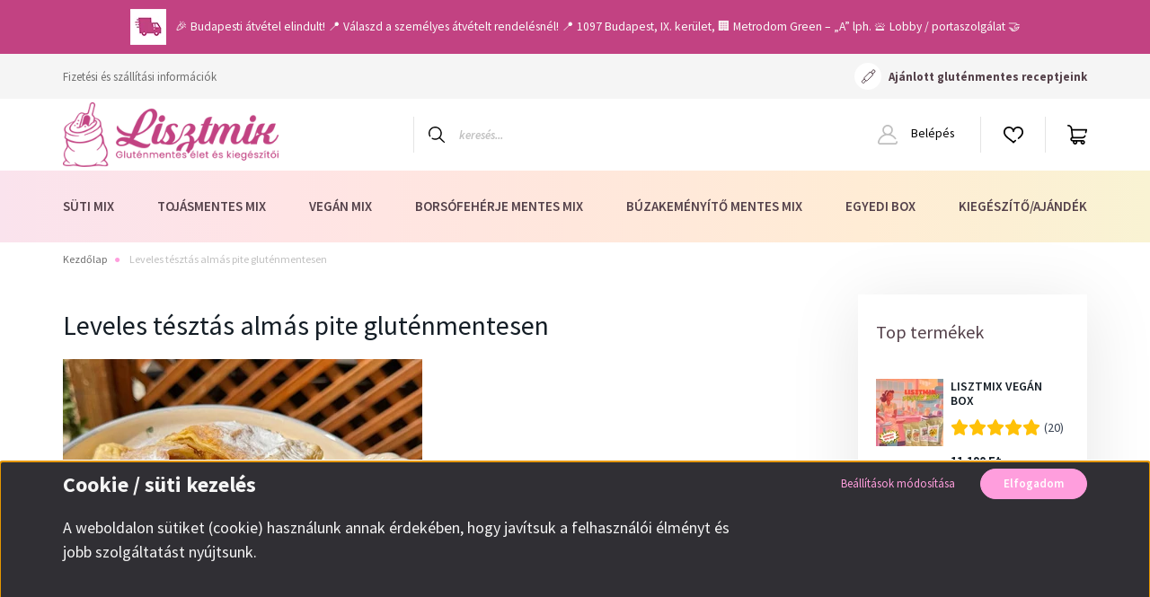

--- FILE ---
content_type: text/html; charset=UTF-8
request_url: https://lisztmix.com/leveles-tesztas-almas-pite-glutenmentesen
body_size: 32828
content:
<!DOCTYPE html>
<html lang="hu" dir="ltr">
<head>
    <title>Leveles tésztás almás pite gluténmentesen</title>
    <meta charset="utf-8">
    <meta name="description" content="Professzionális lisztkeverék leveles tésztákhoz. Magyarországon elsőként! Almás pite recept, amely gluténmentes, kukoricamentes, laktózmentes, szójamentes. ">
    <meta name="robots" content="index, follow">
    <meta property="og:title" content="Leveles tésztás almás pite gluténmentesen" />
    <meta property="og:type" content="article" />
    <meta property="og:url" content="https://lisztmix.com/leveles-tesztas-almas-pite-glutenmentesen" />
    <meta property="og:image" content="https://lisztmix.cdn.shoprenter.hu/custom/lisztmix/image/cache/w764h400q100/Recept-kepek/Leveles-tesztas-almas-pite-glutenmentesen-2.jpg.webp?lastmod=0.1763652252" />
    <meta property="og:description" content="A recept elk&eacute;sz&iacute;t&eacute;si neh&eacute;zs&eacute;ge:&nbsp;&nbsp;neh&eacute;z      Leveles t&eacute;szt&aacute;s alm&aacute;s pite glut&eacute;nmentesen&nbsp;| LisztMIX LEVELES MIXHozz&aacute;val&oacute;k a t&eacute;szt&aacute;hoz: 500 gramm glut&eacute;nmentes" />
    <link href="https://lisztmix.cdn.shoprenter.hu/custom/lisztmix/image/data/Favicon-L.png?lastmod=1683146719.1763652252" rel="icon" />
    <link href="https://lisztmix.cdn.shoprenter.hu/custom/lisztmix/image/data/Favicon-L.png?lastmod=1683146719.1763652252" rel="apple-touch-icon" />
    <base href="https://lisztmix.com:443" />

    <meta name="viewport" content="width=device-width initial-scale=1, maximum-scale=1, user-scalable=0">
            <link href="https://lisztmix.com/leveles-tesztas-almas-pite-glutenmentesen" rel="canonical">
    
            
                <link rel="preconnect" href="https://fonts.googleapis.com">
    <link rel="preconnect" href="https://fonts.gstatic.com" crossorigin>
    <link href="https://fonts.googleapis.com/css2?family=Source+Sans+Pro:ital,wght@0,200;0,300;0,400;0,600;0,700;0,900;1,200;1,300;1,400;1,600;1,700;1,900&display=swap" rel="stylesheet">
            <link rel="stylesheet" href="https://lisztmix.cdn.shoprenter.hu/web/compiled/css/fancybox2.css?v=1769602146" media="screen">
            <link rel="stylesheet" href="https://lisztmix.cdn.shoprenter.hu/custom/lisztmix/catalog/view/theme/helsinki_global/style/1745914109.1588109655.1732532100.1755539695.css?v=null.1763652252" media="screen">
        <script>
        window.nonProductQuality = 100;
    </script>
    <script src="//ajax.googleapis.com/ajax/libs/jquery/1.10.2/jquery.min.js"></script>
    <script>window.jQuery || document.write('<script src="https://lisztmix.cdn.shoprenter.hu/catalog/view/javascript/jquery/jquery-1.10.2.min.js?v=1484139539"><\/script>');</script>
    <script type="text/javascript" src="//cdn.jsdelivr.net/npm/slick-carousel@1.8.1/slick/slick.min.js"></script>
	

                
        
    

    <!--Header JavaScript codes--><script src="https://lisztmix.cdn.shoprenter.hu/web/compiled/js/base.js?v=1769602145"></script><script src="https://lisztmix.cdn.shoprenter.hu/web/compiled/js/countdown.js?v=1769602145"></script><script src="https://lisztmix.cdn.shoprenter.hu/web/compiled/js/fancybox2.js?v=1769602145"></script><script src="https://lisztmix.cdn.shoprenter.hu/web/compiled/js/before_starter2_head.js?v=1769602145"></script><script src="https://lisztmix.cdn.shoprenter.hu/web/compiled/js/before_starter2_productpage.js?v=1769602145"></script><script src="https://lisztmix.cdn.shoprenter.hu/web/compiled/js/nanobar.js?v=1769602145"></script><!--Header jQuery onLoad scripts--><script>window.countdownFormat='%D:%H:%M:%S';var BASEURL='https://lisztmix.com';Currency={"symbol_left":"","symbol_right":" Ft","decimal_place":0,"decimal_point":",","thousand_point":".","currency":"HUF","value":1};$(document).ready(function(){$('.fancybox').fancybox({maxWidth:820,maxHeight:650,afterLoad:function(){wrapCSS=$(this.element).data('fancybox-wrapcss');if(wrapCSS){$('.fancybox-wrap').addClass(wrapCSS);}},helpers:{thumbs:{width:50,height:50}}});$('.fancybox-inline').fancybox({maxWidth:820,maxHeight:650,type:'inline'});});$(window).load(function(){});</script><!--Custom header scripts--><script id="barat_hud_sr_script">var hst=document.createElement("script");hst.src="//admin.fogyasztobarat.hu/h-api.js";hst.type="text/javascript";hst.setAttribute("data-id","CNNNNLAE");hst.setAttribute("id","fbarat");var hs=document.getElementById("barat_hud_sr_script");hs.parentNode.insertBefore(hst,hs);</script><script src="https://lisztmix.cdn.shoprenter.hu/web/compiled/js/vue/manifest.bundle.js?v=1769602142"></script><script>var ShopRenter=ShopRenter||{};ShopRenter.onCartUpdate=function(callable){document.addEventListener('cartChanged',callable)};ShopRenter.onItemAdd=function(callable){document.addEventListener('AddToCart',callable)};ShopRenter.onItemDelete=function(callable){document.addEventListener('deleteCart',callable)};ShopRenter.onSearchResultViewed=function(callable){document.addEventListener('AuroraSearchResultViewed',callable)};ShopRenter.onSubscribedForNewsletter=function(callable){document.addEventListener('AuroraSubscribedForNewsletter',callable)};ShopRenter.onCheckoutInitiated=function(callable){document.addEventListener('AuroraCheckoutInitiated',callable)};ShopRenter.onCheckoutShippingInfoAdded=function(callable){document.addEventListener('AuroraCheckoutShippingInfoAdded',callable)};ShopRenter.onCheckoutPaymentInfoAdded=function(callable){document.addEventListener('AuroraCheckoutPaymentInfoAdded',callable)};ShopRenter.onCheckoutOrderConfirmed=function(callable){document.addEventListener('AuroraCheckoutOrderConfirmed',callable)};ShopRenter.onCheckoutOrderPaid=function(callable){document.addEventListener('AuroraOrderPaid',callable)};ShopRenter.onCheckoutOrderPaidUnsuccessful=function(callable){document.addEventListener('AuroraOrderPaidUnsuccessful',callable)};ShopRenter.onProductPageViewed=function(callable){document.addEventListener('AuroraProductPageViewed',callable)};ShopRenter.onMarketingConsentChanged=function(callable){document.addEventListener('AuroraMarketingConsentChanged',callable)};ShopRenter.onCustomerRegistered=function(callable){document.addEventListener('AuroraCustomerRegistered',callable)};ShopRenter.onCustomerLoggedIn=function(callable){document.addEventListener('AuroraCustomerLoggedIn',callable)};ShopRenter.onCustomerUpdated=function(callable){document.addEventListener('AuroraCustomerUpdated',callable)};ShopRenter.onCartPageViewed=function(callable){document.addEventListener('AuroraCartPageViewed',callable)};ShopRenter.customer={"userId":0,"userClientIP":"18.223.29.114","userGroupId":8,"customerGroupTaxMode":"gross","customerGroupPriceMode":"gross_net_tax","email":"","phoneNumber":"","name":{"firstName":"","lastName":""}};ShopRenter.theme={"name":"helsinki_global","family":"helsinki","parent":""};ShopRenter.shop={"name":"lisztmix","locale":"hu","currency":{"code":"HUF","rate":1},"domain":"lisztmix.myshoprenter.hu"};ShopRenter.page={"route":"information\/information","queryString":"leveles-tesztas-almas-pite-glutenmentesen"};ShopRenter.formSubmit=function(form,callback){callback();};let loadedAsyncScriptCount=0;function asyncScriptLoaded(position){loadedAsyncScriptCount++;if(position==='body'){if(document.querySelectorAll('.async-script-tag').length===loadedAsyncScriptCount){if(/complete|interactive|loaded/.test(document.readyState)){document.dispatchEvent(new CustomEvent('asyncScriptsLoaded',{}));}else{document.addEventListener('DOMContentLoaded',()=>{document.dispatchEvent(new CustomEvent('asyncScriptsLoaded',{}));});}}}}</script><script type="text/javascript"async class="async-script-tag"onload="asyncScriptLoaded('header')"src="https://utanvet-ellenor.hu/api/v1/shoprenter/utanvet-ellenor.js"></script><script type="text/javascript"async class="async-script-tag"onload="asyncScriptLoaded('header')"src="https://frontend.embedi.hu/shoprenter/60f708a38384125507528087/platform.js"></script><script type="text/javascript"async class="async-script-tag"onload="asyncScriptLoaded('header')"src="https://onsite.optimonk.com/script.js?account=155179"></script><script type="text/javascript"async class="async-script-tag"onload="asyncScriptLoaded('header')"src="https://static2.rapidsearch.dev/resultpage.js?shop=lisztmix.shoprenter.hu"></script><script type="text/javascript"async class="async-script-tag"onload="asyncScriptLoaded('header')"src="https://proofi.hu:4201/shop-widget.es.js?id=wuSd2y"></script><script type="text/javascript"src="https://lisztmix.cdn.shoprenter.hu/web/compiled/js/vue/customerEventDispatcher.bundle.js?v=1769602142"></script>                <script>window["bp"]=window["bp"]||function(){(window["bp"].q=window["bp"].q||[]).push(arguments);};window["bp"].l=1*new Date();scriptElement=document.createElement("script");firstScript=document.getElementsByTagName("script")[0];scriptElement.async=true;scriptElement.src='https://pixel.barion.com/bp.js';firstScript.parentNode.insertBefore(scriptElement,firstScript);window['barion_pixel_id']='BP-Gged5cyq8R-83';bp('init','addBarionPixelId','BP-Gged5cyq8R-83');</script><noscript>
    <img height="1" width="1" style="display:none" alt="Barion Pixel" src="https://pixel.barion.com/a.gif?ba_pixel_id='BP-Gged5cyq8R-83'&ev=contentView&noscript=1">
</noscript>
                        <script type="text/javascript" src="https://lisztmix.cdn.shoprenter.hu/web/compiled/js/vue/fullBarionPixel.bundle.js?v=1769602142"></script>


                                <script type="text/javascript" src="https://lisztmix.cdn.shoprenter.hu/web/compiled/js/vue/TikTokClickIdListener.bundle.js?v=1769602142"></script>

            <script>window.dataLayer=window.dataLayer||[];function gtag(){dataLayer.push(arguments)};var ShopRenter=ShopRenter||{};ShopRenter.config=ShopRenter.config||{};ShopRenter.config.googleConsentModeDefaultValue="granted";</script>                        <script type="text/javascript" src="https://lisztmix.cdn.shoprenter.hu/web/compiled/js/vue/googleConsentMode.bundle.js?v=1769602142"></script>

            <!-- Meta Pixel Code -->
<script>
!function(f,b,e,v,n,t,s)
{if(f.fbq)return;n=f.fbq=function(){n.callMethod?
n.callMethod.apply(n,arguments):n.queue.push(arguments)};
if(!f._fbq)f._fbq=n;n.push=n;n.loaded=!0;n.version='2.0';
n.queue=[];t=b.createElement(e);t.async=!0;
t.src=v;s=b.getElementsByTagName(e)[0];
s.parentNode.insertBefore(t,s)}(window, document,'script',
'https://connect.facebook.net/en_US/fbevents.js');
fbq('consent', 'revoke');
fbq('init', '141534451403837');
fbq('track', 'PageView');
document.addEventListener('AuroraAddedToCart', function(auroraEvent) {
    var fbpId = [];
    var fbpValue = 0;
    var fbpCurrency = '';

    auroraEvent.detail.products.forEach(function(item) {
        fbpValue += parseFloat(item.grossUnitPrice) * item.quantity;
        fbpId.push(item.id);
        fbpCurrency = item.currency;
    });


    fbq('track', 'AddToCart', {
        content_ids: fbpId,
        content_type: 'product',
        value: fbpValue,
        currency: fbpCurrency
    }, {
        eventID: auroraEvent.detail.event.id
    });
})
window.addEventListener('AuroraMarketingCookie.Changed', function(event) {
            let consentStatus = event.detail.isAccepted ? 'grant' : 'revoke';
            if (typeof fbq === 'function') {
                fbq('consent', consentStatus);
            }
        });
</script>
<noscript><img height="1" width="1" style="display:none"
src="https://www.facebook.com/tr?id=287922911567322&ev=PageView&noscript=1"
/></noscript>
<!-- End Meta Pixel Code -->
            <!-- Google Tag Manager -->
<script>(function(w,d,s,l,i){w[l]=w[l]||[];w[l].push({'gtm.start':
new Date().getTime(),event:'gtm.js'});var f=d.getElementsByTagName(s)[0],
j=d.createElement(s),dl=l!='dataLayer'?'&l='+l:'';j.async=true;j.src=
'https://www.googletagmanager.com/gtm.js?id='+i+dl;f.parentNode.insertBefore(j,f);
})(window,document,'script','dataLayer','GTM-N7V49LM');</script>
<!-- End Google Tag Manager -->
            
            
                <!--Global site tag(gtag.js)--><script async src="https://www.googletagmanager.com/gtag/js?id=AW-355594602"></script><script>window.dataLayer=window.dataLayer||[];function gtag(){dataLayer.push(arguments);}
gtag('js',new Date());gtag('config','AW-355594602',{"allow_enhanced_conversions":true});</script>    
    
</head>
    <body id="body" class="page-body informationid_749 information-page-body annonuncement_bar_active helsinki_global-body desktop-device-body header--style-2" role="document">
<script>var bodyComputedStyle=window.getComputedStyle(document.body);ShopRenter.theme.breakpoints={'xs':parseInt(bodyComputedStyle.getPropertyValue('--breakpoint-xs')),'sm':parseInt(bodyComputedStyle.getPropertyValue('--breakpoint-sm')),'md':parseInt(bodyComputedStyle.getPropertyValue('--breakpoint-md')),'lg':parseInt(bodyComputedStyle.getPropertyValue('--breakpoint-lg')),'xl':parseInt(bodyComputedStyle.getPropertyValue('--breakpoint-xl'))}</script><!--Google Tag Manager(noscript)--><noscript><iframe src="https://www.googletagmanager.com/ns.html?id=GTM-N7V49LM"
height="0"width="0"style="display:none;visibility:hidden"></iframe></noscript><!--End Google Tag Manager(noscript)--><div id="fb-root"></div><script>(function(d,s,id){var js,fjs=d.getElementsByTagName(s)[0];if(d.getElementById(id))return;js=d.createElement(s);js.id=id;js.src="//connect.facebook.net/hu_HU/sdk/xfbml.customerchat.js#xfbml=1&version=v2.12&autoLogAppEvents=1";fjs.parentNode.insertBefore(js,fjs);}(document,"script","facebook-jssdk"));</script>
                    

<!-- cached --><div class="Fixed nanobar bg-dark js-nanobar-first-login">
    <div class="container nanobar-container">
        <div class="row flex-column flex-sm-row">
            <div class="col-12 col-sm-6 col-lg-8 nanobar-text-cookies align-self-center text-sm-left">
                <p><span style="font-size:24px;"><strong>Cookie / süti kezelés</strong></span>
</p>
<p><span style="font-size:18px;">A weboldalon sütiket (cookie) használunk annak érdekében, hogy javítsuk a felhasználói élményt és jobb szolgáltatást nyújtsunk.</span>
</p>
<p> 
</p>
<p> 
</p>
            </div>
            <div class="col-12 col-sm-6 col-lg-4 nanobar-buttons m-sm-0 text-center text-sm-right">
                <a href="" class="btn btn-link nanobar-settings-button js-nanobar-settings-button">
                    Beállítások módosítása
                </a>
                <a href="" class="btn btn-primary nanobar-btn js-nanobar-close-cookies" data-button-save-text="Beállítások mentése">
                    Elfogadom
                </a>
            </div>
        </div>
        <div class="nanobar-cookies js-nanobar-cookies flex-column flex-sm-row text-left pt-3 mt-3" style="display: none;">
            <div class="form-check pt-2 pb-2 pr-2 mb-0">
                <input class="form-check-input" type="checkbox" name="required_cookies" disabled checked />
                <label class="form-check-label">
                    Szükséges cookie-k
                    <div class="cookies-help-text text-muted">
                        Ezek a cookie-k segítenek abban, hogy a webáruház használható és működőképes legyen.
                    </div>
                </label>
            </div>
            <div class="form-check pt-2 pb-2 pr-2 mb-0">
                <input class="form-check-input js-nanobar-marketing-cookies" type="checkbox" name="marketing_cookies"
                        checked/>
                <label class="form-check-label">
                    Marketing cookie-k
                    <div class="cookies-help-text text-muted">
                        Ezeket a cookie-k segítenek abban, hogy az Ön érdeklődési körének megfelelő reklámokat és termékeket jelenítsük meg a webáruházban.
                    </div>
                </label>
            </div>
        </div>
    </div>
</div>

<script>
    (function ($) {
        $(document).ready(function () {
            new AuroraNanobar.FirstLogNanobarCheckbox(jQuery('.js-nanobar-first-login'), 'bottom');
        });
    })(jQuery);
</script>
<!-- /cached -->
<!-- cached --><div class="Fixed nanobar bg-dark js-nanobar-free-shipping">
    <div class="container nanobar-container">
        <button type="button" class="close js-nanobar-close" aria-label="Close">
            <span aria-hidden="true">&times;</span>
        </button>
        <div class="nanobar-text px-3"></div>
    </div>
</div>

<script>$(document).ready(function(){document.nanobarInstance=new AuroraNanobar.FreeShippingNanobar($('.js-nanobar-free-shipping'),'bottom','0','','1');});</script><!-- /cached -->
                <!-- page-wrap -->

                <div class="page-wrap">
                                                
    <header class="sticky-header d-none d-lg-block">
                    <div class="header-top-line">
				<div id="section-lisztmix_announcement_bar" class="section-wrapper ">
    
        
    <div class="module-body section-module-body announcement-bar-section-section-body">
        <div class="header-top announcement-bar-section-position row no-gutters align-items-center justify-content-between" style="background-color:#C24282">
            <div class="container home-container p-0">
                <div class="row sr-row no-gutters announcement-bar-section-row">
                                                            <div class="announcement-bar-section-col col d-flex align-items-center justify-content-center">
                                        <span class="announcement-bar-wrapper d-flex align-items-center">
                                                                                                                                                <span class="announcement-bar-icon" style="color:#FAFCF9">
                                                        <img src="[data-uri]" data-src="https://lisztmix.cdn.shoprenter.hu/custom/lisztmix/image/data/src2022/Kulfoldi-es-euros-info.png.webp?v=null.1763652252" class="announcement-bar-img" title="🎉 Budapesti átvétel elindult! 📍 Válaszd a személyes átvételt rendelésnél! 📍 1097 Budapest, IX. kerület, 🏢 Metrodom Green – „A” lph. 🛎️ Lobby / portaszolgálat 🤝 " alt="🎉 Budapesti átvétel elindult! 📍 Válaszd a személyes átvételt rendelésnél! 📍 1097 Budapest, IX. kerület, 🏢 Metrodom Green – „A” lph. 🛎️ Lobby / portaszolgálat 🤝 "  />
                                                    </span>
                                                                                                                                                                                        <span class="announcement-bar-title" style="color:#FAFCF9">
                                                    🎉 Budapesti átvétel elindult! 📍 Válaszd a személyes átvételt rendelésnél! 📍 1097 Budapest, IX. kerület, 🏢 Metrodom Green – „A” lph. 🛎️ Lobby / portaszolgálat 🤝 
                                                </span>
                                                                                    </span>
                                </div>
                            
                </div>
            </div>
        </div>
    </div>




</div>
                <div class="container">
                    <div class="header-top d-flex">
                        <div class="header-top-left d-flex">
                            <!-- cached -->
    <ul class="nav headermenu-list">
                    <li class="nav-item">
                <a class="nav-link" href="https://lisztmix.com/fizetes-szallitas-lisztmix"
                    target="_self"
                                        title="Fizetési és szállítási információk"
                >
                    Fizetési és szállítási információk
                </a>
                            </li>
                    <li class="nav-item">
                <a class="nav-link" href="https://lisztmix.com/glutenmentes-receptjeink"
                    target="_self"
                                        title="Ajánlott gluténmentes receptjeink"
                >
                    Ajánlott gluténmentes receptjeink
                </a>
                            </li>
            </ul>
    <!-- /cached -->
                        </div>
                        <div class="header-top-right d-flex align-items-center ml-auto">
                            
                            
                        </div>
                    </div>
                </div>
            </div>
            <div class="header-bottom-line">
                <div class="container">
                    <div class="header-bottom">
                        <nav class="navbar navbar-expand-lg justify-content-between">
                            <!-- cached -->
    <a class="navbar-brand" href="/"><img style="border: 0; max-width: 300px;" src="https://lisztmix.cdn.shoprenter.hu/custom/lisztmix/image/cache/w300h100m00/Lisztmix_logo_Horizontal_RGB_LILA-1.png?v=1659783533" title="lisztmix" alt="lisztmix" /></a>
<!-- /cached -->
                                                            
<div class="dropdown search-module d-flex">
    <div class="input-group">
        <div class="input-group-prepend">
            <button class="btn btn-link" onclick="moduleSearch();">
                <svg width="18" height="18" viewBox="0 0 18 18" fill="none" xmlns="https://www.w3.org/2000/svg">
    <path d="M7.38281 0C11.4537 0 14.7656 3.31193 14.7656 7.38281C14.7656 9.17381 14.1246 10.8179 13.0599 12.0977L17.7924 16.798C18.0679 17.0717 18.0694 17.5168 17.7958 17.7924C17.6583 17.9307 17.4776 18 17.2969 18C17.1177 18 16.9386 17.9319 16.8014 17.7957L12.0625 13.089C10.7878 14.1363 9.15739 14.7656 7.38281 14.7656C6.11627 14.7656 4.86647 14.4393 3.76861 13.8218C3.43012 13.6315 3.31007 13.2028 3.50044 12.8643C3.69077 12.5259 4.11947 12.4057 4.45795 12.5961C5.34579 13.0955 6.3572 13.3594 7.38281 13.3594C10.6783 13.3594 13.3594 10.6783 13.3594 7.38281C13.3594 4.08733 10.6783 1.40625 7.38281 1.40625C4.08733 1.40625 1.40625 4.08733 1.40625 7.38281C1.40625 8.42101 1.67636 9.44328 2.18732 10.3391C2.37973 10.6765 2.26223 11.1059 1.92494 11.2983C1.58762 11.4906 1.15822 11.3732 0.965811 11.0359C0.333982 9.92812 0 8.66492 0 7.38281C0 3.31193 3.31193 0 7.38281 0Z" fill="currentColor"/>
</svg>

            </button>
        </div>
        <input class="form-control disableAutocomplete" type="text" placeholder="keresés..." value=""
               id="filter_keyword" 
               onclick="this.value=(this.value==this.defaultValue)?'':this.value;"/>
    </div>

    <input type="hidden" id="filter_description" value="1"/>
    <input type="hidden" id="search_shopname" value="lisztmix"/>
    <div id="results" class="dropdown-menu search-results"></div>
</div>



                                                        <!-- cached -->
    <div class="header-login">
        <ul class="nav login-list">
                            <li class="nav-item">
                    <a class="nav-link" href="index.php?route=account/login" title="Belépés">
                        <svg class="icon-user" width="22" height="22" viewBox="0 0 22 22" fill="none" xmlns="https://www.w3.org/2000/svg">
    <path d="M21.9446 18.8513C21.8479 18.3867 21.3929 18.0885 20.9281 18.1852C20.4634 18.2819 20.1652 18.737 20.2619 19.2017C20.3176 19.4693 20.2513 19.7436 20.0799 19.9544C19.9806 20.0765 19.7593 20.2812 19.3924 20.2812H2.60825C2.24138 20.2812 2.02005 20.0765 1.92079 19.9544C1.74939 19.7437 1.68305 19.4693 1.73878 19.2017C2.63064 14.9179 6.4091 11.7886 10.7725 11.6831C10.8481 11.686 10.924 11.6875 11.0003 11.6875C11.0769 11.6875 11.1531 11.686 11.229 11.6831C14.3027 11.7568 17.1436 13.3136 18.864 15.8794C19.1283 16.2736 19.6621 16.3789 20.0564 16.1146C20.4506 15.8503 20.5559 15.3165 20.2916 14.9223C18.8815 12.8192 16.8339 11.29 14.4992 10.5215C15.9219 9.45467 16.8441 7.75487 16.8441 5.84375C16.8441 2.62152 14.2226 0 11.0003 0C7.77808 0 5.1566 2.62152 5.1566 5.84375C5.1566 7.75603 6.07991 9.45673 7.50411 10.5235C6.19924 10.9531 4.97484 11.6216 3.9032 12.503C1.93815 14.1194 0.571877 16.3739 0.0561231 18.8513C-0.105525 19.6277 0.0881348 20.425 0.587346 21.0388C1.08411 21.6497 1.82072 22 2.60825 22H19.3924C20.18 22 20.9166 21.6497 21.4133 21.0388C21.9126 20.425 22.1062 19.6277 21.9446 18.8513ZM6.87535 5.84375C6.87535 3.5692 8.7258 1.71875 11.0003 1.71875C13.2749 1.71875 15.1253 3.5692 15.1253 5.84375C15.1253 8.04826 13.387 9.85441 11.2091 9.96351C11.1397 9.96222 11.07 9.96157 11.0003 9.96157C10.931 9.96157 10.8616 9.96226 10.7924 9.96355C8.61408 9.85488 6.87535 8.04856 6.87535 5.84375Z" fill="currentColor"/>
</svg>

                        Belépés
                    </a>
                </li>
                    </ul>
    </div>
<!-- /cached -->
                            <hx:include src="/_fragment?_path=_format%3Dhtml%26_locale%3Den%26_controller%3Dmodule%252Fwishlist&amp;_hash=MWez9Gp4Kq%2F080F4jUwhIw%2FZZw%2F1Z6Ys9wbJ3qH4u%2F8%3D"></hx:include>
                            <div id="js-cart">
                                <hx:include src="/_fragment?_path=_format%3Dhtml%26_locale%3Den%26_controller%3Dmodule%252Fcart&amp;_hash=7Jr48mclTs3%2F85FlYDuFq668ey9bexqeMFG7LHYMjCI%3D"></hx:include>
                            </div>
                        </nav>
                    </div>
                </div>
            </div>
            <div class="header-category">
                <div class="container">
                    <nav class="navbar header-category-navbar">
                        


                    
            <div id="module_category_wrapper" class="module-category-wrapper">
    
    <div id="category" class="module content-module header-position hide-top category-module" >
                <div class="module-body">
                        <div id="category-nav">
            


<ul class="nav category category-menu sf-menu sf-horizontal cached">
    <li id="cat_138" class="nav-item item category-list module-list even">
    <a href="https://lisztmix.com/glutenmentes-edes-sos-suti-lisztkeverekek" class="nav-link">
        SÜTI MIX
    </a>
    </li><li id="cat_139" class="nav-item item category-list module-list odd">
    <a href="https://lisztmix.com/glutenmentes-laktozmentes-tojasmentes-lisztkeverekek" class="nav-link">
        TOJÁSMENTES MIX
    </a>
    </li><li id="cat_175" class="nav-item item category-list module-list even">
    <a href="https://lisztmix.com/glutenmentes-vegan-lisztkeverekek" class="nav-link">
        VEGÁN MIX
    </a>
    </li><li id="cat_308" class="nav-item item category-list module-list odd">
    <a href="https://lisztmix.com/glutenmentes-borsofeherjementes-premium-lisztkeverekek" class="nav-link">
        BORSÓFEHÉRJE MENTES MIX
    </a>
    </li><li id="cat_310" class="nav-item item category-list module-list even">
    <a href="https://lisztmix.com/glutenmentes-buzakemenyito-mentes-mix" class="nav-link">
        BÚZAKEMÉNYÍTŐ MENTES MIX
    </a>
    </li><li id="cat_157" class="nav-item item category-list module-list odd">
    <a href="https://lisztmix.com/akcios-csomagjaink" class="nav-link">
        EGYEDI BOX
    </a>
    </li><li id="cat_282" class="nav-item item category-list module-list parent even">
    <a href="https://lisztmix.com/lisztmix-glutenmentes-ajandekok" class="nav-link">
        KIEGÉSZÍTŐ/AJÁNDÉK
    </a>
            <ul class="nav flex-column children"><li id="cat_294" class="nav-item item category-list module-list even">
    <a href="https://lisztmix.com/lisztmix-glutenmentes-ajandekok/lisztmix-gluten-free-collection" class="nav-link">
        LISZTMIX COLLECTION
    </a>
    </li><li id="cat_296" class="nav-item item category-list module-list odd">
    <a href="https://lisztmix.com/lisztmix-glutenmentes-ajandekok/lisztmix-konyhai-kiegeszitok" class="nav-link">
        KONYHAI KIEGÉSZÍTŐK
    </a>
    </li></ul>
    </li>
</ul>

<script>$(function(){$("ul.category").superfish({animation:{opacity:'show'},popUpSelector:"ul.category,ul.children,.js-subtree-dropdown",delay:400,speed:'normal',hoverClass:'js-sf-hover'});});</script>        </div>
            </div>
                                </div>
    
            </div>
    
                    </nav>
                </div>
            </div>
            </header>

                            
            <main class="has-sticky">
                                        
    <div class="container main-container">
                <nav aria-label="breadcrumb">
        <ol class="breadcrumb" itemscope itemtype="https://schema.org/BreadcrumbList">
                            <li class="breadcrumb-item"  itemprop="itemListElement" itemscope itemtype="https://schema.org/ListItem">
                                            <a itemprop="item" href="https://lisztmix.com">
                            <span itemprop="name">Kezdőlap</span>
                        </a>
                    
                    <meta itemprop="position" content="1" />
                </li>
                            <li class="breadcrumb-item active" aria-current="page" itemprop="itemListElement" itemscope itemtype="https://schema.org/ListItem">
                                            <span itemprop="name">Leveles tésztás almás pite gluténmentesen</span>
                    
                    <meta itemprop="position" content="2" />
                </li>
                    </ol>
    </nav>


        <div class="row">
            <section class="col-lg-9 col-12 column-content two-column-content column-content-left">
                <div class="information-page">
                                            <div class="page-head">
                                <h1 class="page-head-title position-relative">
        Leveles tésztás almás pite gluténmentesen
            </h1>
                        </div>
                    
                                            <div class="page-body">
                                <div class="information">
                <div class="information-date-created">
            
        </div>

                                                                        <div class="information_list_item_introtext information-list-item-introtext information-introtext-box" style="min-height:135px;">
              
                                            <div class="information-introtext-box-picture">
                            <img src="[data-uri]" data-src="https://lisztmix.cdn.shoprenter.hu/custom/lisztmix/image/cache/w400h400q100/Recept-kepek/Leveles-tesztas-almas-pite-glutenmentesen-2.jpg.webp?lastmod=0.1763652252" class="img-fluid" alt="Leveles tésztás almás pite gluténmentesen"  />
                        </div>
                                        <div class="information-introtext-box-text">
                        
                    </div>
                
            </div>
                
        <div class="information-fulltext-box">
            <div class="recipe">
	<div class="recipe-datas-wrapper"><span class="recipe-data">A recept elkészítési nehézsége:  <b>nehéz</b></span>
	</div>

	<div class="recipe-desc">
		<div class="recipe-fixtures">
			<div class="product-short-desc-icons"><span data-placement="bottom" data-toggle="tooltip" title="Laktózmentes"> </span><br />
				<span data-placement="bottom" data-toggle="tooltip" title="Gluténmentes"> 
				<img alt="Gluténmentes/Gluten-free" src="https://lisztmix.cdn.shoprenter.hu/custom/lisztmix/image/cache/w50h50q100np1/glutenmentes_ikon_FEKETE.png?v=null.1763652252" style="width: 50px; height: 50px; margin-left: 5px; margin-right: 5px;" title="Gluténmentes/Gluten-free" /> </span> <span data-placement="bottom" data-toggle="tooltip" title="Tejmentes"> 
				<img alt="GMO mentes/GMO-free" src="https://lisztmix.cdn.shoprenter.hu/custom/lisztmix/image/cache/w50h50q100np1/GMO_mentes_ikon_FEKETE.png?v=null.1763652252" style="width: 50px; height: 50px; margin-left: 5px; margin-right: 5px;" title="GMO mentes/GMO-free" /> 
				<img alt="Laktózmentes/Lactose-free" src="https://lisztmix.cdn.shoprenter.hu/custom/lisztmix/image/cache/w50h50q100np1/laktozmentes_ikon_FEKETE.png?v=null.1763652252" style="width: 50px; height: 50px; margin-left: 5px; margin-right: 5px;" title="Laktózmentes/Lactose-free" /></span>
			</div>
		</div>

		<h2><strong>Leveles tésztás almás pite gluténmentesen | LisztMIX LEVELES MIX</strong></h2>

		<p><strong><b><b><b><b>Hozzávalók a tésztához: </b></b></b></b></strong>
		</p>

		<ul>
			<li>500 gramm gluténmentes <a href="https://lisztmix.com/glutenmentes-leveles-mix">LEVELES MIX</a><span style="color:#2F4F4F;"><strong><input type="hidden" name="quantity" value="1"/>
    <span class="product_table_addtocart_wrapper content_addtocart_wrapper">
        <span class="product_table_addtocartbtn"><a rel="nofollow, noindex" href="https://lisztmix.com/index.php?route=checkout/cart&product_id=1139&quantity=1" data-product-id="1139" data-name="LEVELES MIX 1000g" data-price="4190.00005" data-quantity-name="db" data-price-without-currency="4190.00" data-currency="HUF" data-product-sku="LMX0106" data-brand="Lisztmix"  class="button btn btn-primary button-add-to-cart addtocart_cms"><span>Kosárba</span></a></span>
        <span class="clearfix"></span>
        <input type="hidden" name="product_id" value="1139"/>
    </span>
</strong></span>​</li>
			<li>260 gramm szobahőmérsékletű víz</li>
			<li>80 gramm majdnem szobahőmérsékletű, még nem túl puha <b>vaj vagy margarin* !NAGYON FONTOS! Olvasd el a recept végén a csillaggal jelölt részt!</b></li>
		</ul>

		<p><b></b>
		</p>

		<p><b></b>
		</p>

		<p><b></b>
		</p>

		<p><b>Hozzávalók a töltelékhez: </b>
		</p>

		<ul>
			<li>15 gramm víz</li>
			<li>140 gramm barna nádcukor</li>
			<li>350 gramm felkockázott alma</li>
			<li>1 kávéskanál őrölt szerecsendió</li>
			<li>2 teáskanál fahéj</li>
			<li>2 evőkanál gluténmentes keményítő</li>
		</ul>

		<p><b> </b>
		</p>

		<p>+ egy M-es méretű egész tojás felverve, lekenni az almás piték felső tésztájának az alját, mielőtt „összeragasztjuk”, valamint, ha sütőben sül majd, akkor még a tetejüket is lekenni a pitéknek
		</p>

		<p>+ <b><u>olaj</u></b>, amennyiben <b><u>OLAJBAN SÜTVE</u></b> készítjük a péksüteményt
		</p>

		<p>+ tetszés szerinti keményítő (burgonya-, kukoricakeményítő, stb.)<i> </i>vagy LisztMIX LEVELES MIX lisztkeverék a gyúráshoz, a hajtogatáshoz és a nyújtáshoz
		</p>

		<p><strong><b><b></b></b></strong>
		</p>
	</div>
</div>

<hr />
<h3 dir="ltr"><span style="color:#800000;">Elkészítés:</span></h3>

<p dir="ltr"><strong><strong><strong></strong></strong><strong><strong><strong><strong><strong><strong><strong><strong><strong><strong>Leveles tésztás almás pite (glutén-, laktóz-, és tejmentes recept):</strong></strong></strong></strong></strong></strong></strong></strong></strong></strong></strong>
</p>

<p dir="ltr"><b><u></u></b><b><u></u></b>
</p>

<p>A leveles tésztás almás pite elkészítéséhez érdemes a tölteléket először elkészíteni.
</p>

<p>Az almákat megpucoljuk, felkockázzuk.
</p>

<p>A vizet belemérjük a cukorral együtt egy lábasba, hozzáadjuk a fűszereket, végül az almát is beleöntjük.
</p>

<p>Közepes lángon „lekvárt” főzünk belőle, kb. 8-10 percen keresztül, majd szedjünk ki a levéből pár kanállal egy kis tálba, és kavarjuk össze a keményítővel. Ezután öntsük vissza az almához, és pár perc alatt rottyantsuk össze.
</p>

<p>A tölteléket rakjuk be a hűtőbe min. 30 percre.
</p>

<p>Amikor a 30 perc letelt, kezdjük el a tésztát elkészíteni: az 500 gramm LEVELES MIX lisztkeveréket belemérjük egy keverőtálba, majd hozzáadjuk a pontosan kimért - 260 grammnyi - vizet.
</p>

<p>Robotgép segítségével kidagasztjuk a tésztát, egészen addig, amíg sima felületű tésztát nem kapunk (min. 8 perc).
</p>

<p>Kikapcsoljuk a gépet, majd a tésztát a habkártya segítségével a keverőtálból kiszedjük, és egy keményítővel / lisztkeverékkel megszórt nyújtófelületre tesszük.
</p>

<p>
	<img alt="Leveles tészta gyúrása gluténmentesen 1 - LisztMIX LEVLES MIX" src="https://lisztmix.cdn.shoprenter.hu/custom/lisztmix/image/cache/w0h0q100np1/Leveles-mix/Folyamatkepek/LEVELES-TESZTA-keverotal.jpg?v=null.1763652252" style="float: left; margin: 5px; width: 30%;" /><i><i><i><i> 
	<img alt="Leveles tészta gyúrása gluténmentesen 2 - LisztMIX LEVLES MIX használatával" src="https://lisztmix.cdn.shoprenter.hu/custom/lisztmix/image/cache/w0h0q100np1/Leveles-mix/Folyamatkepek/LEVELES-teszta-deszka.jpg?v=null.1763652252" style="margin: 5px; width: 30%;" /></i></i></i></i>
</p>

<p><i><i><i>A gyúráshoz, hajtogatáshoz, nyújtáshoz használhatunk tetszés szerinti keményítőt (burgonya-, kukoricakeményítő, stb.) vagy egyszerűen a LEVELES MIX lisztkeverékből teszünk egy maréknyit egy kistálba, és elhelyezzük a nyújtófelület mellé, így tudunk belőle venni, amikor szükséges.</i><i></i></i><i></i></i><i></i>
</p>

<p><i><i><i>A hajtogatáskor és a nyújtáskor mindig legyen megfelelő mennyiségű keményítővel/lisztkeverékkel megszórva a felület, hogy ne ragadjon le a tészta!</i><i></i></i><i></i></i><i></i>
</p>

<p><i></i><i></i>
</p>

<p>A 80 gramm vajat/margarint lemérve egy kis tálba helyezzük, és a nyújtófelület mellé rakjuk, hogy kéznél legyen.
</p>

<p>
	<img alt="Gluténmentes leveles tészta gyúrása - LisztMIX LEVLES MIX használatával" src="https://lisztmix.cdn.shoprenter.hu/custom/lisztmix/image/cache/w0h0q100np1/Leveles-mix/Folyamatkepek/LEVELES-vaj2.jpg?v=null.1763652252" style="margin: 5px; float: left; width: 30%;" /> 
	<img alt="Gluténmentes leveles tészta gyúrása a LisztMIX LEVLES MIX használatával" src="https://lisztmix.cdn.shoprenter.hu/custom/lisztmix/image/cache/w0h0q100np1/Leveles-mix/Folyamatkepek/LEVELES-vaj3.jpg?v=null.1763652252" style="margin: 5px; width: 30%;" /> 
	<img alt="Gluténmentes leveles tészta nyújtása - LisztMIX " src="https://lisztmix.cdn.shoprenter.hu/custom/lisztmix/image/cache/w0h0q100np1/Leveles-mix/Folyamatkepek/LEVELES-LISZTEZES.jpg?v=null.1763652252" style="width: 30%; margin: 5px;" />
</p>

<p>A tésztát sima felületű gombóccá formázzuk, majd pontosan középen egy „puklit” hagyva, felülre, alulra és a két oldalra, tehát jobbra és balra egy félkör alakot nyújtunk. A „puklira” helyezzük a zsiradékot, melyet előtte keményítőbe vagy lisztkeverékbe megforgatunk. Kicsit belenyomjuk a tésztába a zsiradékot, majd ráhajtjuk először a fenti félkör alakú tésztadarabot, majd az alsót hatjuk rá a felsőre, ezután pedig a jobb oldalit hajtjuk be, végül a bal oldali félkör alakú tésztadarabot.
</p>

<p>
	<img alt="Gluténmentes leveles tészta nyújtása 1 - LisztMIX LEVLES MIX " src="https://lisztmix.cdn.shoprenter.hu/custom/lisztmix/image/cache/w0h0q100np1/Leveles-mix/Folyamatkepek/LEVELES-gombolyuteszta-1.jpg?v=null.1763652252" style="margin: 5px; float: left; width: 20%;" /> 
	<img alt="Gluténmentes leveles tészta nyújtása második lépés - LisztMIX LEVLES MIX használatával" src="https://lisztmix.cdn.shoprenter.hu/custom/lisztmix/image/cache/w0h0q100np1/Leveles-mix/Folyamatkepek/LEVELES-VAJ-A-tesztaba.jpg?v=null.1763652252" style="margin: 5px; width: 20%;" /> 
	<img alt="Gluténmentes leveles tészta hajtása - LisztMIX LEVLES MIX " src="https://lisztmix.cdn.shoprenter.hu/custom/lisztmix/image/cache/w0h0q100np1/Leveles-mix/Folyamatkepek/LEVELES-HAJTAS-1.jpg?v=null.1763652252" style="margin: 5px; width: 20%;" /> 
	<img alt="Gluténmentes leveles tészta hajtogatása - LisztMIX LEVLES MIX " src="https://lisztmix.cdn.shoprenter.hu/custom/lisztmix/image/cache/w0h0q100np1/Leveles-mix/Folyamatkepek/LEVELES-HAJTAS-3.jpg?v=null.1763652252" style="width: 20%; margin: 5px;" />
</p>

<p>Az így kapott „csomaggal” folytatjuk a munkát, és kinyújtjuk hosszában, figyelve arra, hogy a tésztát ne nyújtsuk túl!
</p>

<p>A tészta alsó részét behajtjuk középre, majd a felső részét erre teljesen ráhatjuk. A széleket kihúzzuk, amennyiben szükséges.
</p>

<p>Az így kapott „csomagot” 90 fokkal elfordítjuk balra, majd ismételten kinyújtjuk hosszában, de nem túl vékonyan, és jöhet ismételten a hajtogatás: alulról középre behajtjuk, majd a felső részt az egészre ráhajtjuk!
</p>

<p><span style="font-size:16px;"><strong>Összesen 3-szor ismételjük a hajtogatást!</strong></span>
</p>

<p>
	<img alt="Gluténmentes leveles tészta nyújtása hajtogatás után - LisztMIX LEVLES MIX " src="https://lisztmix.cdn.shoprenter.hu/custom/lisztmix/image/cache/w0h0q100np1/Leveles-mix/Folyamatkepek/LEVELES-HAJTAS-5.jpg?v=null.1763652252" style="width: 20%; margin: 5px; float: left;" /> 
	<img alt="Gluténmentes leveles tészta nyújtása - LisztMIX LEVLES MIX" src="https://lisztmix.cdn.shoprenter.hu/custom/lisztmix/image/cache/w0h0q100np1/Leveles-mix/Folyamatkepek/LEVELES-HAJTAS-1-utan-nyujtas.jpg?v=null.1763652252" style="width: 20%; margin: 5px;" /> 
	<img alt="Gluténmentes leveles tészta nyújtása - A legjobb gluténmentes leveles tészta lisztkeverék" src="https://lisztmix.cdn.shoprenter.hu/custom/lisztmix/image/cache/w0h0q100np1/Leveles-mix/Folyamatkepek/Ujrahajtas1.jpg?v=null.1763652252" style="margin: 5px; width: 20%;" /> 
	<img alt="Gluténmentes leveles tészta - LisztMIX LEVLES MIX" src="https://lisztmix.cdn.shoprenter.hu/custom/lisztmix/image/cache/w0h0q100np1/Leveles-mix/Folyamatkepek/Ujrahajtas-2.jpg?v=null.1763652252" style="margin: 5px; width: 20%;" />
</p>

<p>Az utolsó hajtogatás után, miután 90 fokkal már balra fordítottuk a tésztát, átfordítjuk azt a másik oldalra, tehát a zárás immáron alulra kerül.
</p>

<p>Hosszában kicsit rányújtunk, majd pedig elfelezzük a tésztát.
</p>

<p>Mindkét tésztából négyzet formát nyújtunk, 24 x 24 cm-es négyzeteket.
</p>

<p>Vágjuk fel 8 x 8 cm-es négyzetekké a tésztákat.
</p>

<p>Összesen 18 darab négyzetet kapunk, ebből tudunk majd 9 darab almás pitét készíteni.
</p>

<p>A 9 darab tésztadarabra kanalazzunk másfél kanálnyi almás tölteléket.
</p>

<p>A maradék 9 darab tésztát egyesével megkenjük a felvert tojással, és a tojásos felével fedjük le az almás töltelékkel megpakolt tésztalapokat.
</p>

<p>Villával a széleket lenyomogatjuk, így zárjuk le őket.
</p>

<p>Ha a sütőben való sütést választjuk, akkor egy sütőpapírral bélelt tepsire rakosgatjuk az almás pitéket, a tetejüket megkenjük felvert tojással, és 230 fokos sütőben (alsó-felső sütési módozat) készre sütjük kb. 15 perc
</p>

<p style="text-align: center;">
	<img alt="LEVELES TÉSZTÁS ALMÁS PITE (GLUTÉN-, LAKTÓZ-, és TEJMENTES RECEPT)" src="https://lisztmix.cdn.shoprenter.hu/custom/lisztmix/image/cache/w0h0q100np1/Recept-kepek/Leveles-tesztas-almas-pite-glutenmentesen-1.jpg?v=null.1763652252" style="width: 60%; margin: 10px;" />
</p>

<p style="text-align: center;">  
</p>

<p><strong>H</strong><strong><i>asználjunk sütőhőmérőt – webshopunkban a *KONYHAI KIEGÉSZÍTŐK* menüpont alatt találjuk - </i><i>a kelesztéshez és a sütésekhez, mert szinte mindegyik sütő csal 20-30 fokot vagy akár többet is. A legtöbb gluténmentes lisztkeverék hőérzékeny, így, ha a hőmérsékletet nem tudjuk pontosan beállítani, egy tökéletesen kifejlesztett recept elkészítésekor sem biztos, hogy azt az eredményt kapjuk, amit elvárnánk!</i></strong><b><i></i></b>
</p>

<p>Ha az olajban való sütést választjuk, akkor bő olajat melegítünk egy lábasban, max. 150 fokosra, és kettesével kisütjük a pitéket.
</p>

<p>A sütésre kettesével kb. 8-10 percet kell számolnunk. <i></i>
</p>

<p>Tálaláskor porcukorral megszórva kínálhatjuk! Irány a konyha, és készítsd el minél hamarabb, fantasztikus ízélmény lesz!
</p>

<p><b><b> 
	<img alt="Sütőmargarin leveles tésztákhoz" src="https://lisztmix.cdn.shoprenter.hu/custom/lisztmix/image/cache/w0h0q100np1/Leveles-mix/Folyamatkepek/Venusz-margarin-leveleshez.jpeg?v=null.1763652252" style="width: 20%; float: right; margin: 5px;" /></b></b>
</p>

<p><b>* </b>Lakossági viszonylatban a <b>számunkra leginkább bevált</b> termék a <b>Vénusz sütőmargarin kocka</b>! Édes és sós sütemények készítéséhez is használható. Tej- és tejcukor-mentes, így tej- és tejcukorérzékenyek is fogyaszthatják.
</p>

<p>Mi ezt ajánljuk, és amennyiben lehetséges a beszerzése, a sütések ezzel a termékkel történjenek a LEVELES MIX lisztkeverékünkkel, ugyanis a hűtőből kivéve könnyen eldolgozható; pár perc után már lehet is nekiállni a sütögetésnek, nem kell több órát várni a puhulásra.
</p>

<p>Nagyon fontos, hogy nem áztatja el a tésztát, és a kezdőktől sem fogja elvenni a kedvet, hanem könnyedén tudnak majd vele dolgozni.
</p>

<p> 
</p>

<p><strong><span style="font-size:16px;">A gluténmentes croissanthoz készült videóban megtekintheted a leveles tészta hajtogatásának a módját, csak arra kell figyelned, hogy <span style="color:#FF0000;">a</span> <span style="color:#FF0000;">szerelmeslevél</span><span style="color:#FF0000;"> esetében 3-szor kell a hajtogatást megismételni! </span></span></strong>
</p>

<p style="text-align: center;"><iframe allow="accelerometer; autoplay; clipboard-write; encrypted-media; gyroscope; picture-in-picture; web-share" allowfullscreen="" frameborder="0" height="315" referrerpolicy="strict-origin-when-cross-origin" src="https://www.youtube.com/embed/wwznQri9VPs?si=2k-_SEhlBRXFnKLK" title="YouTube video player" width="80%"></iframe>
</p>

<p><span style="font-size:16px;"></span>
</p>

<p style="text-align: right;">
	<img alt="tojásmentes, laktózmnetes, gluténmentes, GMO-mentes, szójamentes" src="https://lisztmix.cdn.shoprenter.hu/custom/lisztmix/image/cache/w0h0q100np1/MENTES-TERMEKEK.png?v=null.1763652252" style="width: 20%;" title="tojásmentes, laktózmnetes, gluténmentes, GMO-mentes, szójamentes, vegán" />
</p>

<p style="text-align: right;"> 
</p>
        </div>
                    <div class="information-tags">
                <span class="information-tags-title">Tartalomhoz tartozó címkék: </span>
                                                        <a class="information-tag" href="https://lisztmix.com/glutenmentes-peksutemeny-c-36">
                        Gluténmentes Péksütemény
                    </a>
                                                        <a class="information-tag" href="https://lisztmix.com/glutenmentes-desszert-c-63">
                        Gluténmentes desszert
                    </a>
                                                        <a class="information-tag" href="https://lisztmix.com/glutenmentes-leveles-teszta-c-73">
                        Gluténmentes leveles tészta
                    </a>
                                                        <a class="information-tag" href="https://lisztmix.com/tejmentes-c-76">
                        Tejmentes
                    </a>
                                                        <a class="information-tag" href="https://lisztmix.com/glutenmentes-kelt-teszta-c-83">
                        Gluténmentes kelt tészta
                    </a>
                                                        <a class="information-tag" href="https://lisztmix.com/laktozmentes-c-88">
                        Laktózmentes
                    </a>
                                                        <a class="information-tag" href="https://lisztmix.com/leveles-mix-c-93">
                        LEVELES MIX
                    </a>
                            </div>
                <div id="socail_media" class="social-share-module noprint">
            <div class="fb-like" data-href="http://lisztmix.com/leveles-tesztas-almas-pite-glutenmentesen" data-send="false" data-layout="button_count" data-width="90" data-show-faces="false" data-action="like" data-colorscheme="light" data-font="arial"></div><div class="fb-share-button" data-href="https://lisztmix.com/leveles-tesztas-almas-pite-glutenmentesen" data-layout="button" data-size="small" data-mobile-iframe="true">
                <a class="fb-xfbml-parse-ignore" target="_blank" href="https://www.facebook.com/sharer/sharer.php?u=https%3A%2F%2Fdevelopers.facebook.com%2Fdocs%2Fplugins%2F&amp;src=sdkpreparse">
                Megosztás</a></div>
        </div>
        <div class="clearfix"></div>
        <div class="related">
                            


    
            <div id="module_relatedproducts_wrapper" class="module-relatedproducts-wrapper">
    
    <div id="relatedproducts" class="module product-module home-position snapshot_vertical_direction" >
                                    <div class="module-head">
                                <h3 class="module-head-title">Kapcsolódó termékek</h3>
                            </div>
                            <div class="module-body">
                            <div class="product-snapshot-vertical snapshot_vertical list list_with_divs" id="relatedproducts_home_list"><div class="product-snapshot list_div_item">    
<div class="card product-card h-100  mobile-simple-view" >
    <div class="card-top-position"></div>
            <div class="position-absolute">
            

<div class="product_badges vertical-orientation">
    </div>

        </div>
        <div class="product-card-image d-flex-center position-relative list_picture">
        
        <a class="img-thumbnail-link" href="https://lisztmix.com/glutenmentes-leveles-mix" title="LisztMIX leveles MIX - A profi gluténmentes leveles tészta titka">
                            <img src="[data-uri]" data-src="https://lisztmix.cdn.shoprenter.hu/custom/lisztmix/image/cache/w300h300q100/Leveles-mix/Glutenmentes-leveles-mix-2024-01.jpg.webp?lastmod=1720613652.1763652252" class="card-img-top img-thumbnail" title="LisztMIX leveles MIX - A profi gluténmentes leveles tészta titka" alt="LisztMIX leveles MIX - A profi gluténmentes leveles tészta titka"  />
                    </a>
    </div>
    <div class="card-body product-card-body">
                <h2 class="product-card-item product-card-title h4">
    <a href="https://lisztmix.com/glutenmentes-leveles-mix" title="LisztMIX leveles MIX - A profi gluténmentes leveles tészta titka">LEVELES MIX 1000g</a>
    </h2>    <div class="product-card-item product-card-description">
        <p><span style="color:#000000;"><span style="font-size: 14px;"><b></b></span></span><strong><span style="font-size: 14px;">Az első gluténmentes lisztkeverék a piacon leveles tésztához fejlesztve, amellyel tökéletes péksütemények, pogácsák, croissantok süthetőek! Magyarországon elsőként nálunk! </span></strong>
</p>
<p><span style="font-size: 14px;">100%-ban gluténmentes, tojásmentes, laktózmentes, tejmentes, szójamentes, kukoricamentes és vegán lisztkeverék, amelyhez fogható a piacon nem létezik!</span>
</p>
<p><span style="font-size:14px;">Kiszerelés: 1kg</span>
</p>
    </div>
    <div class="product-card-item product-card-price d-flex flex-row flex-wrap">
                    <span class="product-price">4.190 Ft</span>
                            <span class="product-price-postfix"> (3.551 Ft + ÁFA)</span>
                            <div class="product-price__decrease-wrapper w-100">
                                            </div>
                    </div>
    <div class="product-card-item product-card-stock stock-status-id-9" style="color:#177537">
            <span class="mr-1">
            <svg width="20" height="20" viewBox="0 0 20 20" fill="none" xmlns="https://www.w3.org/2000/svg">
    <path d="M10 20C15.5137 20 20 15.5141 20 10C20 9.04826 19.8671 8.11035 19.6041 7.21212C19.4745 6.77043 19.0133 6.51672 18.5704 6.64632C18.1283 6.77551 17.8754 7.23836 18.0046 7.68005C18.2225 8.42631 18.3333 9.20715 18.3333 10C18.3333 14.5949 14.5949 18.3333 10 18.3333C5.40507 18.3333 1.66667 14.5949 1.66667 10C1.66667 5.40507 5.40507 1.66667 10 1.66667C11.6699 1.66667 13.2766 2.15495 14.6462 3.07841C15.0275 3.33577 15.5459 3.23466 15.8028 2.85339C16.06 2.47172 15.9597 1.95374 15.578 1.69657C13.9321 0.586751 12.0034 0 10 0C4.48629 0 0 4.48588 0 10C0 15.5141 4.48629 20 10 20Z" fill="currentColor"/>
    <path d="M18.5775 1.91081L10 10.4879L7.25586 7.74414C6.93034 7.41882 6.40299 7.41882 6.07747 7.74414C5.75216 8.06966 5.75216 8.597 6.07747 8.92253L9.41081 12.2559C9.57377 12.4188 9.78658 12.5 10 12.5C10.2134 12.5 10.4262 12.4188 10.5892 12.2559L19.7559 3.08919C20.0812 2.76367 20.0812 2.23633 19.7559 1.91081C19.4303 1.58549 18.903 1.58549 18.5775 1.91081Z" fill="currentColor"/>
</svg>
        </span>
        Raktáron
</div>    
<div class="product-card-item product-card-wishlist">
    <a href="#" class="js-add-to-wishlist d-flex align-items-center" title="Kívánságlistára teszem" data-id="1139">
    <svg width="22" height="19" viewBox="0 0 22 19" fill="none" xmlns="https://www.w3.org/2000/svg">
    <path d="M20.2671 1.69735C19.1862 0.602809 17.6958 0 16.0703 0C13.2285 0 11.7592 1.46223 11.027 2.68886C11.0179 2.70407 11.0089 2.71932 11 2.73453C10.9911 2.71932 10.9821 2.70407 10.973 2.68886C10.2408 1.46223 8.77147 0 5.92969 0C4.30422 0 2.81381 0.602809 1.73293 1.69739C0.599242 2.84548 0 4.41706 0 6.24224C0 10.1179 3.44528 12.6876 6.48493 14.9548C7.99954 16.0844 9.43014 17.1515 10.3305 18.2701C10.4937 18.4728 10.7398 18.5907 11 18.5907C11.2602 18.5907 11.5063 18.4728 11.6695 18.2702C12.1326 17.6948 12.7764 17.083 13.6956 16.3447C14.0656 16.0475 14.1246 15.5066 13.8274 15.1365C13.5302 14.7666 12.9893 14.7074 12.6192 15.0046C11.9707 15.5255 11.4403 15.9966 11.0004 16.4442C10.0289 15.4539 8.7994 14.5368 7.51253 13.5771C4.66413 11.4525 1.71875 9.25568 1.71875 6.24224C1.71875 3.57887 3.45035 1.71875 5.92969 1.71875C7.54183 1.71875 8.73224 2.32525 9.46773 3.52138C10.0517 4.47086 10.1425 5.45918 10.1431 5.46528C10.1776 5.91297 10.5508 6.26055 10.9998 6.26055C11.4489 6.26055 11.822 5.91675 11.8565 5.46906C11.8574 5.45918 11.9482 4.47086 12.5322 3.52138C13.2678 2.32525 14.4582 1.71875 16.0703 1.71875C18.5497 1.71875 20.2812 3.57887 20.2812 6.24224C20.2812 8.73606 18.2509 10.6696 16.0568 12.3875C15.6831 12.6801 15.6173 13.2202 15.91 13.5939C16.2024 13.9676 16.7426 14.0334 17.1164 13.7408C18.1601 12.9235 19.483 11.8192 20.456 10.5224C21.4949 9.13778 22 7.73773 22 6.24224C22 4.41706 21.4008 2.84548 20.2671 1.69735Z" fill="currentColor"/>
</svg>

    <svg class="icon-heart-filled" xmlns="https://www.w3.org/2000/svg" viewBox="0 0 512 512" width="17" height="16" fill="currentColor">
    <path stroke="currentColor" stroke-width="2" d="M474.6 74.3c-25.3-28.7-60.3-44.4-98.6-44.4 -53.9 0-88.1 32.2-107.3 59.3 -5 7-9.2 14-12.7 20.7 -3.5-6.6-7.8-13.7-12.7-20.7 -19.2-27-53.3-59.3-107.3-59.3 -38.4 0-73.4 15.8-98.6 44.4C13.3 101.6 0 138.2 0 177.4c0 42.6 16.6 82.2 52.3 124.7 31.9 38 77.8 77.1 131 122.4 19.8 16.9 40.3 34.3 62.1 53.4l0.7 0.6c2.8 2.5 6.4 3.7 9.9 3.7 3.5 0 7.1-1.2 9.9-3.7l0.7-0.6c21.8-19.1 42.3-36.5 62.1-53.4 53.2-45.3 99.1-84.4 131-122.4C495.4 259.6 512 220 512 177.4 512 138.2 498.7 101.6 474.6 74.3z"/>
</svg>
    <span class="ml-2">
        Kívánságlistára teszem
    </span>
</a>
</div>
    </div>
    <div class="card-footer product-card-footer">
        <div class="product-card-item product-card-details">
    <a class="btn btn-outline-primary" href="https://lisztmix.com/glutenmentes-leveles-mix">
        Részletek
    </a>
</div>
        <div class="product-card-item product-card-cart-button list_addtocart">
    <input type="hidden" name="quantity" value="1"/><a rel="nofollow, noindex" href="https://lisztmix.com/index.php?route=checkout/cart&product_id=1139&quantity=1" data-product-id="1139" data-name="LEVELES MIX 1000g" data-price="4190.00005" data-quantity-name="db" data-price-without-currency="4190.00" data-currency="HUF" data-product-sku="LMX0106" data-brand="Lisztmix"  class="button btn btn-primary button-add-to-cart"><span>Kosárba</span></a>
    <svg class="svg-cart-icon" width="22" height="22" viewBox="0 0 22 22" fill="none" xmlns="https://www.w3.org/2000/svg">
    <path d="M21.8075 5.00087C21.6443 4.80013 21.3993 4.68359 21.1406 4.68359H5.57459L5.51083 4.09784L5.50855 4.07902C5.20347 1.75364 3.20474 0 0.859375 0C0.384742 0 0 0.384742 0 0.859375C0 1.33401 0.384742 1.71875 0.859375 1.71875C2.34205 1.71875 3.60607 2.82515 3.80325 4.29378L4.82475 13.6782C3.93143 14.0837 3.30859 14.9841 3.30859 16.0273C3.30859 16.0345 3.30868 16.0417 3.30885 16.0488C3.30868 16.056 3.30859 16.0631 3.30859 16.0703C3.30859 17.4919 4.46514 18.6484 5.88672 18.6484H6.2364C6.149 18.9047 6.10156 19.1793 6.10156 19.4648C6.10156 20.8627 7.23882 22 8.63672 22C10.0346 22 11.1719 20.8627 11.1719 19.4648C11.1719 19.1793 11.1244 18.9047 11.037 18.6484H14.7443C14.6569 18.9047 14.6094 19.1793 14.6094 19.4648C14.6094 20.8627 15.7467 22 17.1446 22C18.5425 22 19.6797 20.8627 19.6797 19.4648C19.6797 18.067 18.5425 16.9297 17.1446 16.9297H5.88672C5.41286 16.9297 5.02734 16.5442 5.02734 16.0703C5.02734 16.0631 5.02726 16.056 5.02709 16.0488C5.02726 16.0417 5.02734 16.0345 5.02734 16.0273C5.02734 15.5535 5.41286 15.168 5.88672 15.168H16.858C18.3835 15.168 19.7835 14.2241 20.4246 12.7634C20.6154 12.3288 20.4177 11.8218 19.9831 11.631C19.5485 11.4403 19.0416 11.638 18.8508 12.0725C18.4894 12.896 17.6886 13.4492 16.858 13.4492H6.52871L5.76168 6.40234H20.0835L19.663 8.41827C19.5661 8.88289 19.8642 9.3381 20.3288 9.43499C20.388 9.44737 20.447 9.4533 20.5052 9.4533C20.9036 9.4533 21.261 9.17469 21.3455 8.76923L21.9819 5.71845C22.0347 5.4652 21.9707 5.20163 21.8075 5.00087ZM17.1445 18.6484C17.5947 18.6484 17.9609 19.0147 17.9609 19.4648C17.9609 19.915 17.5947 20.2812 17.1445 20.2812C16.6943 20.2812 16.3281 19.915 16.3281 19.4648C16.3281 19.0147 16.6943 18.6484 17.1445 18.6484ZM8.63672 18.6484C9.0869 18.6484 9.45312 19.0147 9.45312 19.4648C9.45312 19.915 9.0869 20.2812 8.63672 20.2812C8.18653 20.2812 7.82031 19.915 7.82031 19.4648C7.82031 19.0147 8.18653 18.6484 8.63672 18.6484Z" fill="currentColor"/>
</svg>

</div>
        <input type="hidden" name="product_id" value="1139" />
    </div>
</div>
</div><div class="product-snapshot list_div_item">    
<div class="card product-card h-100  mobile-simple-view" >
    <div class="card-top-position"></div>
            <div class="position-absolute">
            

<div class="product_badges vertical-orientation">
    </div>

        </div>
        <div class="product-card-image d-flex-center position-relative list_picture">
        
        <a class="img-thumbnail-link" href="https://lisztmix.com/glutenmentes-linzer-es-omlos-liszt" title="gluténmentes aprósütemény, gluténmentes pite, gluténmentes liszt, gluténmentes lekváros sütemény, gluténmentes diéta ">
                            <img src="[data-uri]" data-src="https://lisztmix.cdn.shoprenter.hu/custom/lisztmix/image/cache/w300h300q100/Omlos-mix/Glutenmentes-omlos-liszt-2022-1-vegan.jpg.webp?lastmod=1720585013.1763652252" class="card-img-top img-thumbnail" title="gluténmentes aprósütemény, gluténmentes pite, gluténmentes liszt, gluténmentes lekváros sütemény, gluténmentes diéta " alt="gluténmentes aprósütemény, gluténmentes pite, gluténmentes liszt, gluténmentes lekváros sütemény, gluténmentes diéta "  />
                    </a>
    </div>
    <div class="card-body product-card-body">
                <h2 class="product-card-item product-card-title h4">
    <a href="https://lisztmix.com/glutenmentes-linzer-es-omlos-liszt" title="gluténmentes aprósütemény, gluténmentes pite, gluténmentes liszt, gluténmentes lekváros sütemény, gluténmentes diéta ">GLUTÉNMENTES OMLÓS MIX 1000g</a>
    </h2>    <div class="product-card-item product-card-description">
        <p><span style="font-size:14px;">Lisztkeverék <strong>keksz és </strong><strong><strong>li</strong>nzer alapú sütemény</strong>ek elkészítéséhez. <strong>Gluténmenetes pitéhez</strong> vagy islerhez. </span>
</p>
<p><span style="font-size:14px;">Kiszerelés: 1kg</span>
</p>
    </div>
    <div class="product-card-item product-card-price d-flex flex-row flex-wrap">
                    <span class="product-price">3.090 Ft</span>
                            <span class="product-price-postfix"> (2.619 Ft + ÁFA)</span>
                            <div class="product-price__decrease-wrapper w-100">
                                            </div>
                    </div>
    <div class="product-card-item product-card-stock stock-status-id-9" style="color:#177537">
            <span class="mr-1">
            <svg width="20" height="20" viewBox="0 0 20 20" fill="none" xmlns="https://www.w3.org/2000/svg">
    <path d="M10 20C15.5137 20 20 15.5141 20 10C20 9.04826 19.8671 8.11035 19.6041 7.21212C19.4745 6.77043 19.0133 6.51672 18.5704 6.64632C18.1283 6.77551 17.8754 7.23836 18.0046 7.68005C18.2225 8.42631 18.3333 9.20715 18.3333 10C18.3333 14.5949 14.5949 18.3333 10 18.3333C5.40507 18.3333 1.66667 14.5949 1.66667 10C1.66667 5.40507 5.40507 1.66667 10 1.66667C11.6699 1.66667 13.2766 2.15495 14.6462 3.07841C15.0275 3.33577 15.5459 3.23466 15.8028 2.85339C16.06 2.47172 15.9597 1.95374 15.578 1.69657C13.9321 0.586751 12.0034 0 10 0C4.48629 0 0 4.48588 0 10C0 15.5141 4.48629 20 10 20Z" fill="currentColor"/>
    <path d="M18.5775 1.91081L10 10.4879L7.25586 7.74414C6.93034 7.41882 6.40299 7.41882 6.07747 7.74414C5.75216 8.06966 5.75216 8.597 6.07747 8.92253L9.41081 12.2559C9.57377 12.4188 9.78658 12.5 10 12.5C10.2134 12.5 10.4262 12.4188 10.5892 12.2559L19.7559 3.08919C20.0812 2.76367 20.0812 2.23633 19.7559 1.91081C19.4303 1.58549 18.903 1.58549 18.5775 1.91081Z" fill="currentColor"/>
</svg>
        </span>
        Raktáron
</div>    
<div class="product-card-item product-card-wishlist">
    <a href="#" class="js-add-to-wishlist d-flex align-items-center" title="Kívánságlistára teszem" data-id="562">
    <svg width="22" height="19" viewBox="0 0 22 19" fill="none" xmlns="https://www.w3.org/2000/svg">
    <path d="M20.2671 1.69735C19.1862 0.602809 17.6958 0 16.0703 0C13.2285 0 11.7592 1.46223 11.027 2.68886C11.0179 2.70407 11.0089 2.71932 11 2.73453C10.9911 2.71932 10.9821 2.70407 10.973 2.68886C10.2408 1.46223 8.77147 0 5.92969 0C4.30422 0 2.81381 0.602809 1.73293 1.69739C0.599242 2.84548 0 4.41706 0 6.24224C0 10.1179 3.44528 12.6876 6.48493 14.9548C7.99954 16.0844 9.43014 17.1515 10.3305 18.2701C10.4937 18.4728 10.7398 18.5907 11 18.5907C11.2602 18.5907 11.5063 18.4728 11.6695 18.2702C12.1326 17.6948 12.7764 17.083 13.6956 16.3447C14.0656 16.0475 14.1246 15.5066 13.8274 15.1365C13.5302 14.7666 12.9893 14.7074 12.6192 15.0046C11.9707 15.5255 11.4403 15.9966 11.0004 16.4442C10.0289 15.4539 8.7994 14.5368 7.51253 13.5771C4.66413 11.4525 1.71875 9.25568 1.71875 6.24224C1.71875 3.57887 3.45035 1.71875 5.92969 1.71875C7.54183 1.71875 8.73224 2.32525 9.46773 3.52138C10.0517 4.47086 10.1425 5.45918 10.1431 5.46528C10.1776 5.91297 10.5508 6.26055 10.9998 6.26055C11.4489 6.26055 11.822 5.91675 11.8565 5.46906C11.8574 5.45918 11.9482 4.47086 12.5322 3.52138C13.2678 2.32525 14.4582 1.71875 16.0703 1.71875C18.5497 1.71875 20.2812 3.57887 20.2812 6.24224C20.2812 8.73606 18.2509 10.6696 16.0568 12.3875C15.6831 12.6801 15.6173 13.2202 15.91 13.5939C16.2024 13.9676 16.7426 14.0334 17.1164 13.7408C18.1601 12.9235 19.483 11.8192 20.456 10.5224C21.4949 9.13778 22 7.73773 22 6.24224C22 4.41706 21.4008 2.84548 20.2671 1.69735Z" fill="currentColor"/>
</svg>

    <svg class="icon-heart-filled" xmlns="https://www.w3.org/2000/svg" viewBox="0 0 512 512" width="17" height="16" fill="currentColor">
    <path stroke="currentColor" stroke-width="2" d="M474.6 74.3c-25.3-28.7-60.3-44.4-98.6-44.4 -53.9 0-88.1 32.2-107.3 59.3 -5 7-9.2 14-12.7 20.7 -3.5-6.6-7.8-13.7-12.7-20.7 -19.2-27-53.3-59.3-107.3-59.3 -38.4 0-73.4 15.8-98.6 44.4C13.3 101.6 0 138.2 0 177.4c0 42.6 16.6 82.2 52.3 124.7 31.9 38 77.8 77.1 131 122.4 19.8 16.9 40.3 34.3 62.1 53.4l0.7 0.6c2.8 2.5 6.4 3.7 9.9 3.7 3.5 0 7.1-1.2 9.9-3.7l0.7-0.6c21.8-19.1 42.3-36.5 62.1-53.4 53.2-45.3 99.1-84.4 131-122.4C495.4 259.6 512 220 512 177.4 512 138.2 498.7 101.6 474.6 74.3z"/>
</svg>
    <span class="ml-2">
        Kívánságlistára teszem
    </span>
</a>
</div>
    </div>
    <div class="card-footer product-card-footer">
        <div class="product-card-item product-card-details">
    <a class="btn btn-outline-primary" href="https://lisztmix.com/glutenmentes-linzer-es-omlos-liszt">
        Részletek
    </a>
</div>
        <div class="product-card-item product-card-cart-button list_addtocart">
    <input type="hidden" name="quantity" value="1"/><a rel="nofollow, noindex" href="https://lisztmix.com/index.php?route=checkout/cart&product_id=562&quantity=1" data-product-id="562" data-name="GLUTÉNMENTES OMLÓS MIX 1000g" data-price="3090.000038" data-quantity-name="db" data-price-without-currency="3090.00" data-currency="HUF" data-product-sku="LMX0004" data-brand="Lisztmix"  class="button btn btn-primary button-add-to-cart"><span>Kosárba</span></a>
    <svg class="svg-cart-icon" width="22" height="22" viewBox="0 0 22 22" fill="none" xmlns="https://www.w3.org/2000/svg">
    <path d="M21.8075 5.00087C21.6443 4.80013 21.3993 4.68359 21.1406 4.68359H5.57459L5.51083 4.09784L5.50855 4.07902C5.20347 1.75364 3.20474 0 0.859375 0C0.384742 0 0 0.384742 0 0.859375C0 1.33401 0.384742 1.71875 0.859375 1.71875C2.34205 1.71875 3.60607 2.82515 3.80325 4.29378L4.82475 13.6782C3.93143 14.0837 3.30859 14.9841 3.30859 16.0273C3.30859 16.0345 3.30868 16.0417 3.30885 16.0488C3.30868 16.056 3.30859 16.0631 3.30859 16.0703C3.30859 17.4919 4.46514 18.6484 5.88672 18.6484H6.2364C6.149 18.9047 6.10156 19.1793 6.10156 19.4648C6.10156 20.8627 7.23882 22 8.63672 22C10.0346 22 11.1719 20.8627 11.1719 19.4648C11.1719 19.1793 11.1244 18.9047 11.037 18.6484H14.7443C14.6569 18.9047 14.6094 19.1793 14.6094 19.4648C14.6094 20.8627 15.7467 22 17.1446 22C18.5425 22 19.6797 20.8627 19.6797 19.4648C19.6797 18.067 18.5425 16.9297 17.1446 16.9297H5.88672C5.41286 16.9297 5.02734 16.5442 5.02734 16.0703C5.02734 16.0631 5.02726 16.056 5.02709 16.0488C5.02726 16.0417 5.02734 16.0345 5.02734 16.0273C5.02734 15.5535 5.41286 15.168 5.88672 15.168H16.858C18.3835 15.168 19.7835 14.2241 20.4246 12.7634C20.6154 12.3288 20.4177 11.8218 19.9831 11.631C19.5485 11.4403 19.0416 11.638 18.8508 12.0725C18.4894 12.896 17.6886 13.4492 16.858 13.4492H6.52871L5.76168 6.40234H20.0835L19.663 8.41827C19.5661 8.88289 19.8642 9.3381 20.3288 9.43499C20.388 9.44737 20.447 9.4533 20.5052 9.4533C20.9036 9.4533 21.261 9.17469 21.3455 8.76923L21.9819 5.71845C22.0347 5.4652 21.9707 5.20163 21.8075 5.00087ZM17.1445 18.6484C17.5947 18.6484 17.9609 19.0147 17.9609 19.4648C17.9609 19.915 17.5947 20.2812 17.1445 20.2812C16.6943 20.2812 16.3281 19.915 16.3281 19.4648C16.3281 19.0147 16.6943 18.6484 17.1445 18.6484ZM8.63672 18.6484C9.0869 18.6484 9.45312 19.0147 9.45312 19.4648C9.45312 19.915 9.0869 20.2812 8.63672 20.2812C8.18653 20.2812 7.82031 19.915 7.82031 19.4648C7.82031 19.0147 8.18653 18.6484 8.63672 18.6484Z" fill="currentColor"/>
</svg>

</div>
        <input type="hidden" name="product_id" value="562" />
    </div>
</div>
</div><div class="product-snapshot list_div_item">    
<div class="card product-card h-100  mobile-simple-view" >
    <div class="card-top-position"></div>
            <div class="position-absolute">
            

<div class="product_badges vertical-orientation">
    </div>

        </div>
        <div class="product-card-image d-flex-center position-relative list_picture">
        
        <a class="img-thumbnail-link" href="https://lisztmix.com/glutenmentes-univerzalis-lisztkeverek" title="LisztMIX gluténmentes univerzális lisztkeverék">
                            <img src="[data-uri]" data-src="https://lisztmix.cdn.shoprenter.hu/custom/lisztmix/image/cache/w300h300q100/Uniliszt-mix/UnilisztMIX_01-2025-NEW.jpg.webp?lastmod=1755106893.1763652252" class="card-img-top img-thumbnail" title="LisztMIX gluténmentes univerzális lisztkeverék" alt="LisztMIX gluténmentes univerzális lisztkeverék"  />
                    </a>
    </div>
    <div class="card-body product-card-body">
                <h2 class="product-card-item product-card-title h4">
    <a href="https://lisztmix.com/glutenmentes-univerzalis-lisztkeverek" title="LisztMIX gluténmentes univerzális lisztkeverék">GLUTÉNMENTES UNILISZT MIX 1000g</a>
    </h2>    <div class="product-card-item product-card-description">
        <p><span style="font-size:14px;">Sokoldalú lisztkeverék, amely szinte minden recept elkészítésére alkalmas. <b>100%-ban gluténmentes, laktózmentes és vegán.</b></span>
</p>
<p><span style="font-size:14px;">Kiszerelés: 1kg</span>
</p>
    </div>
    <div class="product-card-item product-card-price d-flex flex-row flex-wrap">
                    <span class="product-price">2.750 Ft</span>
                            <span class="product-price-postfix"> (2.331 Ft + ÁFA)</span>
                            <div class="product-price__decrease-wrapper w-100">
                                            </div>
                    </div>
    <div class="product-card-item product-card-stock stock-status-id-9" style="color:#177537">
            <span class="mr-1">
            <svg width="20" height="20" viewBox="0 0 20 20" fill="none" xmlns="https://www.w3.org/2000/svg">
    <path d="M10 20C15.5137 20 20 15.5141 20 10C20 9.04826 19.8671 8.11035 19.6041 7.21212C19.4745 6.77043 19.0133 6.51672 18.5704 6.64632C18.1283 6.77551 17.8754 7.23836 18.0046 7.68005C18.2225 8.42631 18.3333 9.20715 18.3333 10C18.3333 14.5949 14.5949 18.3333 10 18.3333C5.40507 18.3333 1.66667 14.5949 1.66667 10C1.66667 5.40507 5.40507 1.66667 10 1.66667C11.6699 1.66667 13.2766 2.15495 14.6462 3.07841C15.0275 3.33577 15.5459 3.23466 15.8028 2.85339C16.06 2.47172 15.9597 1.95374 15.578 1.69657C13.9321 0.586751 12.0034 0 10 0C4.48629 0 0 4.48588 0 10C0 15.5141 4.48629 20 10 20Z" fill="currentColor"/>
    <path d="M18.5775 1.91081L10 10.4879L7.25586 7.74414C6.93034 7.41882 6.40299 7.41882 6.07747 7.74414C5.75216 8.06966 5.75216 8.597 6.07747 8.92253L9.41081 12.2559C9.57377 12.4188 9.78658 12.5 10 12.5C10.2134 12.5 10.4262 12.4188 10.5892 12.2559L19.7559 3.08919C20.0812 2.76367 20.0812 2.23633 19.7559 1.91081C19.4303 1.58549 18.903 1.58549 18.5775 1.91081Z" fill="currentColor"/>
</svg>
        </span>
        Raktáron
</div>    
<div class="product-card-item product-card-wishlist">
    <a href="#" class="js-add-to-wishlist d-flex align-items-center" title="Kívánságlistára teszem" data-id="1067">
    <svg width="22" height="19" viewBox="0 0 22 19" fill="none" xmlns="https://www.w3.org/2000/svg">
    <path d="M20.2671 1.69735C19.1862 0.602809 17.6958 0 16.0703 0C13.2285 0 11.7592 1.46223 11.027 2.68886C11.0179 2.70407 11.0089 2.71932 11 2.73453C10.9911 2.71932 10.9821 2.70407 10.973 2.68886C10.2408 1.46223 8.77147 0 5.92969 0C4.30422 0 2.81381 0.602809 1.73293 1.69739C0.599242 2.84548 0 4.41706 0 6.24224C0 10.1179 3.44528 12.6876 6.48493 14.9548C7.99954 16.0844 9.43014 17.1515 10.3305 18.2701C10.4937 18.4728 10.7398 18.5907 11 18.5907C11.2602 18.5907 11.5063 18.4728 11.6695 18.2702C12.1326 17.6948 12.7764 17.083 13.6956 16.3447C14.0656 16.0475 14.1246 15.5066 13.8274 15.1365C13.5302 14.7666 12.9893 14.7074 12.6192 15.0046C11.9707 15.5255 11.4403 15.9966 11.0004 16.4442C10.0289 15.4539 8.7994 14.5368 7.51253 13.5771C4.66413 11.4525 1.71875 9.25568 1.71875 6.24224C1.71875 3.57887 3.45035 1.71875 5.92969 1.71875C7.54183 1.71875 8.73224 2.32525 9.46773 3.52138C10.0517 4.47086 10.1425 5.45918 10.1431 5.46528C10.1776 5.91297 10.5508 6.26055 10.9998 6.26055C11.4489 6.26055 11.822 5.91675 11.8565 5.46906C11.8574 5.45918 11.9482 4.47086 12.5322 3.52138C13.2678 2.32525 14.4582 1.71875 16.0703 1.71875C18.5497 1.71875 20.2812 3.57887 20.2812 6.24224C20.2812 8.73606 18.2509 10.6696 16.0568 12.3875C15.6831 12.6801 15.6173 13.2202 15.91 13.5939C16.2024 13.9676 16.7426 14.0334 17.1164 13.7408C18.1601 12.9235 19.483 11.8192 20.456 10.5224C21.4949 9.13778 22 7.73773 22 6.24224C22 4.41706 21.4008 2.84548 20.2671 1.69735Z" fill="currentColor"/>
</svg>

    <svg class="icon-heart-filled" xmlns="https://www.w3.org/2000/svg" viewBox="0 0 512 512" width="17" height="16" fill="currentColor">
    <path stroke="currentColor" stroke-width="2" d="M474.6 74.3c-25.3-28.7-60.3-44.4-98.6-44.4 -53.9 0-88.1 32.2-107.3 59.3 -5 7-9.2 14-12.7 20.7 -3.5-6.6-7.8-13.7-12.7-20.7 -19.2-27-53.3-59.3-107.3-59.3 -38.4 0-73.4 15.8-98.6 44.4C13.3 101.6 0 138.2 0 177.4c0 42.6 16.6 82.2 52.3 124.7 31.9 38 77.8 77.1 131 122.4 19.8 16.9 40.3 34.3 62.1 53.4l0.7 0.6c2.8 2.5 6.4 3.7 9.9 3.7 3.5 0 7.1-1.2 9.9-3.7l0.7-0.6c21.8-19.1 42.3-36.5 62.1-53.4 53.2-45.3 99.1-84.4 131-122.4C495.4 259.6 512 220 512 177.4 512 138.2 498.7 101.6 474.6 74.3z"/>
</svg>
    <span class="ml-2">
        Kívánságlistára teszem
    </span>
</a>
</div>
    </div>
    <div class="card-footer product-card-footer">
        <div class="product-card-item product-card-details">
    <a class="btn btn-outline-primary" href="https://lisztmix.com/glutenmentes-univerzalis-lisztkeverek">
        Részletek
    </a>
</div>
        <div class="product-card-item product-card-cart-button list_addtocart">
    <input type="hidden" name="quantity" value="1"/><a rel="nofollow, noindex" href="https://lisztmix.com/index.php?route=checkout/cart&product_id=1067&quantity=1" data-product-id="1067" data-name="GLUTÉNMENTES UNILISZT MIX 1000g" data-price="2750.00003" data-quantity-name="db" data-price-without-currency="2750.00" data-currency="HUF" data-product-sku="LMX0086" data-brand="Lisztmix"  class="button btn btn-primary button-add-to-cart"><span>Kosárba</span></a>
    <svg class="svg-cart-icon" width="22" height="22" viewBox="0 0 22 22" fill="none" xmlns="https://www.w3.org/2000/svg">
    <path d="M21.8075 5.00087C21.6443 4.80013 21.3993 4.68359 21.1406 4.68359H5.57459L5.51083 4.09784L5.50855 4.07902C5.20347 1.75364 3.20474 0 0.859375 0C0.384742 0 0 0.384742 0 0.859375C0 1.33401 0.384742 1.71875 0.859375 1.71875C2.34205 1.71875 3.60607 2.82515 3.80325 4.29378L4.82475 13.6782C3.93143 14.0837 3.30859 14.9841 3.30859 16.0273C3.30859 16.0345 3.30868 16.0417 3.30885 16.0488C3.30868 16.056 3.30859 16.0631 3.30859 16.0703C3.30859 17.4919 4.46514 18.6484 5.88672 18.6484H6.2364C6.149 18.9047 6.10156 19.1793 6.10156 19.4648C6.10156 20.8627 7.23882 22 8.63672 22C10.0346 22 11.1719 20.8627 11.1719 19.4648C11.1719 19.1793 11.1244 18.9047 11.037 18.6484H14.7443C14.6569 18.9047 14.6094 19.1793 14.6094 19.4648C14.6094 20.8627 15.7467 22 17.1446 22C18.5425 22 19.6797 20.8627 19.6797 19.4648C19.6797 18.067 18.5425 16.9297 17.1446 16.9297H5.88672C5.41286 16.9297 5.02734 16.5442 5.02734 16.0703C5.02734 16.0631 5.02726 16.056 5.02709 16.0488C5.02726 16.0417 5.02734 16.0345 5.02734 16.0273C5.02734 15.5535 5.41286 15.168 5.88672 15.168H16.858C18.3835 15.168 19.7835 14.2241 20.4246 12.7634C20.6154 12.3288 20.4177 11.8218 19.9831 11.631C19.5485 11.4403 19.0416 11.638 18.8508 12.0725C18.4894 12.896 17.6886 13.4492 16.858 13.4492H6.52871L5.76168 6.40234H20.0835L19.663 8.41827C19.5661 8.88289 19.8642 9.3381 20.3288 9.43499C20.388 9.44737 20.447 9.4533 20.5052 9.4533C20.9036 9.4533 21.261 9.17469 21.3455 8.76923L21.9819 5.71845C22.0347 5.4652 21.9707 5.20163 21.8075 5.00087ZM17.1445 18.6484C17.5947 18.6484 17.9609 19.0147 17.9609 19.4648C17.9609 19.915 17.5947 20.2812 17.1445 20.2812C16.6943 20.2812 16.3281 19.915 16.3281 19.4648C16.3281 19.0147 16.6943 18.6484 17.1445 18.6484ZM8.63672 18.6484C9.0869 18.6484 9.45312 19.0147 9.45312 19.4648C9.45312 19.915 9.0869 20.2812 8.63672 20.2812C8.18653 20.2812 7.82031 19.915 7.82031 19.4648C7.82031 19.0147 8.18653 18.6484 8.63672 18.6484Z" fill="currentColor"/>
</svg>

</div>
        <input type="hidden" name="product_id" value="1067" />
    </div>
</div>
</div><div class="product-snapshot list_div_item">    
<div class="card product-card h-100  mobile-simple-view" >
    <div class="card-top-position"></div>
            <div class="position-absolute">
            

<div class="product_badges vertical-orientation">
    </div>

        </div>
        <div class="product-card-image d-flex-center position-relative list_picture">
        
        <a class="img-thumbnail-link" href="https://lisztmix.com/lisztmix-the-big-master-box" title="Legjobb gluténmentes lisztkeverékek. Mellékízmentes, laktózmentes, szójamentes, kukoricamentes lisztkeverékek!  Emeld a sütési tudásodat a következő szintre!">
                            <img src="[data-uri]" data-src="https://lisztmix.cdn.shoprenter.hu/custom/lisztmix/image/cache/w300h300q100/BOXOK/The-Big-Master-BOX-1.jpg.webp?lastmod=1718819605.1763652252" class="card-img-top img-thumbnail" title="Legjobb gluténmentes lisztkeverékek. Mellékízmentes, laktózmentes, szójamentes, kukoricamentes lisztkeverékek!  Emeld a sütési tudásodat a következő szintre!" alt="Legjobb gluténmentes lisztkeverékek. Mellékízmentes, laktózmentes, szójamentes, kukoricamentes lisztkeverékek!  Emeld a sütési tudásodat a következő szintre!"  />
                    </a>
    </div>
    <div class="card-body product-card-body">
                <h2 class="product-card-item product-card-title h4">
    <a href="https://lisztmix.com/lisztmix-the-big-master-box" title="Legjobb gluténmentes lisztkeverékek. Mellékízmentes, laktózmentes, szójamentes, kukoricamentes lisztkeverékek!  Emeld a sütési tudásodat a következő szintre!">LISZTMIX THE BIG MASTER BOX</a>
    </h2>    <div class="product-card-item product-card-description">
        <p><b>Emeld a sütési tudásodat egy következő szintre a THE BIG MASTER BOX-al! Ez a professzionális csomag mindent tartalmaz, amire szükséged lehet a tökéletes gluténmentes sütemények, pékáruk elkészítéséhez!</b>
</p>
    </div>
    <div class="product-card-item product-card-price d-flex flex-row flex-wrap">
                    <span class="product-price">19.900 Ft</span>
                            <span class="product-price-postfix"> (15.669 Ft + ÁFA)</span>
                            <div class="product-price__decrease-wrapper w-100">
                                            </div>
                    </div>
    <div class="product-card-item product-card-stock stock-status-id-9" style="color:#177537">
            <span class="mr-1">
            <svg width="20" height="20" viewBox="0 0 20 20" fill="none" xmlns="https://www.w3.org/2000/svg">
    <path d="M10 20C15.5137 20 20 15.5141 20 10C20 9.04826 19.8671 8.11035 19.6041 7.21212C19.4745 6.77043 19.0133 6.51672 18.5704 6.64632C18.1283 6.77551 17.8754 7.23836 18.0046 7.68005C18.2225 8.42631 18.3333 9.20715 18.3333 10C18.3333 14.5949 14.5949 18.3333 10 18.3333C5.40507 18.3333 1.66667 14.5949 1.66667 10C1.66667 5.40507 5.40507 1.66667 10 1.66667C11.6699 1.66667 13.2766 2.15495 14.6462 3.07841C15.0275 3.33577 15.5459 3.23466 15.8028 2.85339C16.06 2.47172 15.9597 1.95374 15.578 1.69657C13.9321 0.586751 12.0034 0 10 0C4.48629 0 0 4.48588 0 10C0 15.5141 4.48629 20 10 20Z" fill="currentColor"/>
    <path d="M18.5775 1.91081L10 10.4879L7.25586 7.74414C6.93034 7.41882 6.40299 7.41882 6.07747 7.74414C5.75216 8.06966 5.75216 8.597 6.07747 8.92253L9.41081 12.2559C9.57377 12.4188 9.78658 12.5 10 12.5C10.2134 12.5 10.4262 12.4188 10.5892 12.2559L19.7559 3.08919C20.0812 2.76367 20.0812 2.23633 19.7559 1.91081C19.4303 1.58549 18.903 1.58549 18.5775 1.91081Z" fill="currentColor"/>
</svg>
        </span>
        Raktáron
</div>    
<div class="product-card-item product-card-wishlist">
    <a href="#" class="js-add-to-wishlist d-flex align-items-center" title="Kívánságlistára teszem" data-id="1144">
    <svg width="22" height="19" viewBox="0 0 22 19" fill="none" xmlns="https://www.w3.org/2000/svg">
    <path d="M20.2671 1.69735C19.1862 0.602809 17.6958 0 16.0703 0C13.2285 0 11.7592 1.46223 11.027 2.68886C11.0179 2.70407 11.0089 2.71932 11 2.73453C10.9911 2.71932 10.9821 2.70407 10.973 2.68886C10.2408 1.46223 8.77147 0 5.92969 0C4.30422 0 2.81381 0.602809 1.73293 1.69739C0.599242 2.84548 0 4.41706 0 6.24224C0 10.1179 3.44528 12.6876 6.48493 14.9548C7.99954 16.0844 9.43014 17.1515 10.3305 18.2701C10.4937 18.4728 10.7398 18.5907 11 18.5907C11.2602 18.5907 11.5063 18.4728 11.6695 18.2702C12.1326 17.6948 12.7764 17.083 13.6956 16.3447C14.0656 16.0475 14.1246 15.5066 13.8274 15.1365C13.5302 14.7666 12.9893 14.7074 12.6192 15.0046C11.9707 15.5255 11.4403 15.9966 11.0004 16.4442C10.0289 15.4539 8.7994 14.5368 7.51253 13.5771C4.66413 11.4525 1.71875 9.25568 1.71875 6.24224C1.71875 3.57887 3.45035 1.71875 5.92969 1.71875C7.54183 1.71875 8.73224 2.32525 9.46773 3.52138C10.0517 4.47086 10.1425 5.45918 10.1431 5.46528C10.1776 5.91297 10.5508 6.26055 10.9998 6.26055C11.4489 6.26055 11.822 5.91675 11.8565 5.46906C11.8574 5.45918 11.9482 4.47086 12.5322 3.52138C13.2678 2.32525 14.4582 1.71875 16.0703 1.71875C18.5497 1.71875 20.2812 3.57887 20.2812 6.24224C20.2812 8.73606 18.2509 10.6696 16.0568 12.3875C15.6831 12.6801 15.6173 13.2202 15.91 13.5939C16.2024 13.9676 16.7426 14.0334 17.1164 13.7408C18.1601 12.9235 19.483 11.8192 20.456 10.5224C21.4949 9.13778 22 7.73773 22 6.24224C22 4.41706 21.4008 2.84548 20.2671 1.69735Z" fill="currentColor"/>
</svg>

    <svg class="icon-heart-filled" xmlns="https://www.w3.org/2000/svg" viewBox="0 0 512 512" width="17" height="16" fill="currentColor">
    <path stroke="currentColor" stroke-width="2" d="M474.6 74.3c-25.3-28.7-60.3-44.4-98.6-44.4 -53.9 0-88.1 32.2-107.3 59.3 -5 7-9.2 14-12.7 20.7 -3.5-6.6-7.8-13.7-12.7-20.7 -19.2-27-53.3-59.3-107.3-59.3 -38.4 0-73.4 15.8-98.6 44.4C13.3 101.6 0 138.2 0 177.4c0 42.6 16.6 82.2 52.3 124.7 31.9 38 77.8 77.1 131 122.4 19.8 16.9 40.3 34.3 62.1 53.4l0.7 0.6c2.8 2.5 6.4 3.7 9.9 3.7 3.5 0 7.1-1.2 9.9-3.7l0.7-0.6c21.8-19.1 42.3-36.5 62.1-53.4 53.2-45.3 99.1-84.4 131-122.4C495.4 259.6 512 220 512 177.4 512 138.2 498.7 101.6 474.6 74.3z"/>
</svg>
    <span class="ml-2">
        Kívánságlistára teszem
    </span>
</a>
</div>
    </div>
    <div class="card-footer product-card-footer">
        <div class="product-card-item product-card-details">
    <a class="btn btn-outline-primary" href="https://lisztmix.com/lisztmix-the-big-master-box">
        Részletek
    </a>
</div>
        <div class="product-card-item product-card-cart-button list_addtocart">
    <input type="hidden" name="quantity" value="1"/><a rel="nofollow, noindex" href="https://lisztmix.com/index.php?route=checkout/cart&product_id=1144&quantity=1" data-product-id="1144" data-name="LISZTMIX THE BIG MASTER BOX" data-price="19899.999951" data-quantity-name="db" data-price-without-currency="19900.00" data-currency="HUF" data-product-sku="BX0018" data-brand="Lisztmix"  class="button btn btn-primary button-add-to-cart"><span>Kosárba</span></a>
    <svg class="svg-cart-icon" width="22" height="22" viewBox="0 0 22 22" fill="none" xmlns="https://www.w3.org/2000/svg">
    <path d="M21.8075 5.00087C21.6443 4.80013 21.3993 4.68359 21.1406 4.68359H5.57459L5.51083 4.09784L5.50855 4.07902C5.20347 1.75364 3.20474 0 0.859375 0C0.384742 0 0 0.384742 0 0.859375C0 1.33401 0.384742 1.71875 0.859375 1.71875C2.34205 1.71875 3.60607 2.82515 3.80325 4.29378L4.82475 13.6782C3.93143 14.0837 3.30859 14.9841 3.30859 16.0273C3.30859 16.0345 3.30868 16.0417 3.30885 16.0488C3.30868 16.056 3.30859 16.0631 3.30859 16.0703C3.30859 17.4919 4.46514 18.6484 5.88672 18.6484H6.2364C6.149 18.9047 6.10156 19.1793 6.10156 19.4648C6.10156 20.8627 7.23882 22 8.63672 22C10.0346 22 11.1719 20.8627 11.1719 19.4648C11.1719 19.1793 11.1244 18.9047 11.037 18.6484H14.7443C14.6569 18.9047 14.6094 19.1793 14.6094 19.4648C14.6094 20.8627 15.7467 22 17.1446 22C18.5425 22 19.6797 20.8627 19.6797 19.4648C19.6797 18.067 18.5425 16.9297 17.1446 16.9297H5.88672C5.41286 16.9297 5.02734 16.5442 5.02734 16.0703C5.02734 16.0631 5.02726 16.056 5.02709 16.0488C5.02726 16.0417 5.02734 16.0345 5.02734 16.0273C5.02734 15.5535 5.41286 15.168 5.88672 15.168H16.858C18.3835 15.168 19.7835 14.2241 20.4246 12.7634C20.6154 12.3288 20.4177 11.8218 19.9831 11.631C19.5485 11.4403 19.0416 11.638 18.8508 12.0725C18.4894 12.896 17.6886 13.4492 16.858 13.4492H6.52871L5.76168 6.40234H20.0835L19.663 8.41827C19.5661 8.88289 19.8642 9.3381 20.3288 9.43499C20.388 9.44737 20.447 9.4533 20.5052 9.4533C20.9036 9.4533 21.261 9.17469 21.3455 8.76923L21.9819 5.71845C22.0347 5.4652 21.9707 5.20163 21.8075 5.00087ZM17.1445 18.6484C17.5947 18.6484 17.9609 19.0147 17.9609 19.4648C17.9609 19.915 17.5947 20.2812 17.1445 20.2812C16.6943 20.2812 16.3281 19.915 16.3281 19.4648C16.3281 19.0147 16.6943 18.6484 17.1445 18.6484ZM8.63672 18.6484C9.0869 18.6484 9.45312 19.0147 9.45312 19.4648C9.45312 19.915 9.0869 20.2812 8.63672 20.2812C8.18653 20.2812 7.82031 19.915 7.82031 19.4648C7.82031 19.0147 8.18653 18.6484 8.63672 18.6484Z" fill="currentColor"/>
</svg>

</div>
        <input type="hidden" name="product_id" value="1144" />
    </div>
</div>
</div><div class="product-snapshot list_div_item">    
<div class="card product-card h-100  mobile-simple-view" >
    <div class="card-top-position"></div>
            <div class="position-absolute">
            

<div class="product_badges vertical-orientation">
    </div>

        </div>
        <div class="product-card-image d-flex-center position-relative list_picture">
        
        <a class="img-thumbnail-link" href="https://lisztmix.com/glutenmentes-citromos-muffin-mix-1000g" title="CITROMIX MUFFIN - gluténmentes citromos muffin lisztkeverék">
                            <img src="[data-uri]" data-src="https://lisztmix.cdn.shoprenter.hu/custom/lisztmix/image/cache/w300h300q100/Citromix-Muffin-mix/Glutenmentes-citromix-muffin-por-2023-01.jpg.webp?lastmod=1720512307.1763652252" class="card-img-top img-thumbnail" title="CITROMIX MUFFIN - gluténmentes citromos muffin lisztkeverék" alt="CITROMIX MUFFIN - gluténmentes citromos muffin lisztkeverék"  />
                    </a>
    </div>
    <div class="card-body product-card-body">
                <h2 class="product-card-item product-card-title h4">
    <a href="https://lisztmix.com/glutenmentes-citromos-muffin-mix-1000g" title="CITROMIX MUFFIN - gluténmentes citromos muffin lisztkeverék">CITROMIX MUFFIN 1000g</a>
    </h2>    <div class="product-card-item product-card-description">
        <p><span style="font-size:16px;"><span style="font-family:arial,helvetica,sans-serif;"><b>Szupercitromos és szupergyors!</b></span></span><span style="font-size:14px;"><span style="font-family:arial,helvetica,sans-serif;"><b> </b></span></span>
</p>
<p><span style="font-size:14px;"><span style="font-family:arial,helvetica,sans-serif;"><b>A legújabb fejlesztésű citromos ízű lisztkeverékünk</b><strong> </strong>muffin sütéshez. Akár 20 perc alatt egyszerűen elkészíthető! A vele készült muffinok tésztája rendkívül omlós és puha, ráadásul 100%-ban gluténmentes! Nem csak gluténmentesen étkezőknek ajánljuk! </span></span>
</p>
<p><span style="font-size:14px;">Kiszerelés: 1kg</span>
</p>
<p> 
</p>
    </div>
    <div class="product-card-item product-card-price d-flex flex-row flex-wrap">
                    <span class="product-price">2.950 Ft</span>
                            <span class="product-price-postfix"> (2.500 Ft + ÁFA)</span>
                            <div class="product-price__decrease-wrapper w-100">
                                            </div>
                    </div>
    <div class="product-card-item product-card-stock stock-status-id-9" style="color:#177537">
            <span class="mr-1">
            <svg width="20" height="20" viewBox="0 0 20 20" fill="none" xmlns="https://www.w3.org/2000/svg">
    <path d="M10 20C15.5137 20 20 15.5141 20 10C20 9.04826 19.8671 8.11035 19.6041 7.21212C19.4745 6.77043 19.0133 6.51672 18.5704 6.64632C18.1283 6.77551 17.8754 7.23836 18.0046 7.68005C18.2225 8.42631 18.3333 9.20715 18.3333 10C18.3333 14.5949 14.5949 18.3333 10 18.3333C5.40507 18.3333 1.66667 14.5949 1.66667 10C1.66667 5.40507 5.40507 1.66667 10 1.66667C11.6699 1.66667 13.2766 2.15495 14.6462 3.07841C15.0275 3.33577 15.5459 3.23466 15.8028 2.85339C16.06 2.47172 15.9597 1.95374 15.578 1.69657C13.9321 0.586751 12.0034 0 10 0C4.48629 0 0 4.48588 0 10C0 15.5141 4.48629 20 10 20Z" fill="currentColor"/>
    <path d="M18.5775 1.91081L10 10.4879L7.25586 7.74414C6.93034 7.41882 6.40299 7.41882 6.07747 7.74414C5.75216 8.06966 5.75216 8.597 6.07747 8.92253L9.41081 12.2559C9.57377 12.4188 9.78658 12.5 10 12.5C10.2134 12.5 10.4262 12.4188 10.5892 12.2559L19.7559 3.08919C20.0812 2.76367 20.0812 2.23633 19.7559 1.91081C19.4303 1.58549 18.903 1.58549 18.5775 1.91081Z" fill="currentColor"/>
</svg>
        </span>
        Raktáron
</div>    
<div class="product-card-item product-card-wishlist">
    <a href="#" class="js-add-to-wishlist d-flex align-items-center" title="Kívánságlistára teszem" data-id="1123">
    <svg width="22" height="19" viewBox="0 0 22 19" fill="none" xmlns="https://www.w3.org/2000/svg">
    <path d="M20.2671 1.69735C19.1862 0.602809 17.6958 0 16.0703 0C13.2285 0 11.7592 1.46223 11.027 2.68886C11.0179 2.70407 11.0089 2.71932 11 2.73453C10.9911 2.71932 10.9821 2.70407 10.973 2.68886C10.2408 1.46223 8.77147 0 5.92969 0C4.30422 0 2.81381 0.602809 1.73293 1.69739C0.599242 2.84548 0 4.41706 0 6.24224C0 10.1179 3.44528 12.6876 6.48493 14.9548C7.99954 16.0844 9.43014 17.1515 10.3305 18.2701C10.4937 18.4728 10.7398 18.5907 11 18.5907C11.2602 18.5907 11.5063 18.4728 11.6695 18.2702C12.1326 17.6948 12.7764 17.083 13.6956 16.3447C14.0656 16.0475 14.1246 15.5066 13.8274 15.1365C13.5302 14.7666 12.9893 14.7074 12.6192 15.0046C11.9707 15.5255 11.4403 15.9966 11.0004 16.4442C10.0289 15.4539 8.7994 14.5368 7.51253 13.5771C4.66413 11.4525 1.71875 9.25568 1.71875 6.24224C1.71875 3.57887 3.45035 1.71875 5.92969 1.71875C7.54183 1.71875 8.73224 2.32525 9.46773 3.52138C10.0517 4.47086 10.1425 5.45918 10.1431 5.46528C10.1776 5.91297 10.5508 6.26055 10.9998 6.26055C11.4489 6.26055 11.822 5.91675 11.8565 5.46906C11.8574 5.45918 11.9482 4.47086 12.5322 3.52138C13.2678 2.32525 14.4582 1.71875 16.0703 1.71875C18.5497 1.71875 20.2812 3.57887 20.2812 6.24224C20.2812 8.73606 18.2509 10.6696 16.0568 12.3875C15.6831 12.6801 15.6173 13.2202 15.91 13.5939C16.2024 13.9676 16.7426 14.0334 17.1164 13.7408C18.1601 12.9235 19.483 11.8192 20.456 10.5224C21.4949 9.13778 22 7.73773 22 6.24224C22 4.41706 21.4008 2.84548 20.2671 1.69735Z" fill="currentColor"/>
</svg>

    <svg class="icon-heart-filled" xmlns="https://www.w3.org/2000/svg" viewBox="0 0 512 512" width="17" height="16" fill="currentColor">
    <path stroke="currentColor" stroke-width="2" d="M474.6 74.3c-25.3-28.7-60.3-44.4-98.6-44.4 -53.9 0-88.1 32.2-107.3 59.3 -5 7-9.2 14-12.7 20.7 -3.5-6.6-7.8-13.7-12.7-20.7 -19.2-27-53.3-59.3-107.3-59.3 -38.4 0-73.4 15.8-98.6 44.4C13.3 101.6 0 138.2 0 177.4c0 42.6 16.6 82.2 52.3 124.7 31.9 38 77.8 77.1 131 122.4 19.8 16.9 40.3 34.3 62.1 53.4l0.7 0.6c2.8 2.5 6.4 3.7 9.9 3.7 3.5 0 7.1-1.2 9.9-3.7l0.7-0.6c21.8-19.1 42.3-36.5 62.1-53.4 53.2-45.3 99.1-84.4 131-122.4C495.4 259.6 512 220 512 177.4 512 138.2 498.7 101.6 474.6 74.3z"/>
</svg>
    <span class="ml-2">
        Kívánságlistára teszem
    </span>
</a>
</div>
    </div>
    <div class="card-footer product-card-footer">
        <div class="product-card-item product-card-details">
    <a class="btn btn-outline-primary" href="https://lisztmix.com/glutenmentes-citromos-muffin-mix-1000g">
        Részletek
    </a>
</div>
        <div class="product-card-item product-card-cart-button list_addtocart">
    <input type="hidden" name="quantity" value="1"/><a rel="nofollow, noindex" href="https://lisztmix.com/index.php?route=checkout/cart&product_id=1123&quantity=1" data-product-id="1123" data-name="CITROMIX MUFFIN 1000g" data-price="2950" data-quantity-name="db" data-price-without-currency="2950.00" data-currency="HUF" data-product-sku="LMX0102" data-brand="Lisztmix"  class="button btn btn-primary button-add-to-cart"><span>Kosárba</span></a>
    <svg class="svg-cart-icon" width="22" height="22" viewBox="0 0 22 22" fill="none" xmlns="https://www.w3.org/2000/svg">
    <path d="M21.8075 5.00087C21.6443 4.80013 21.3993 4.68359 21.1406 4.68359H5.57459L5.51083 4.09784L5.50855 4.07902C5.20347 1.75364 3.20474 0 0.859375 0C0.384742 0 0 0.384742 0 0.859375C0 1.33401 0.384742 1.71875 0.859375 1.71875C2.34205 1.71875 3.60607 2.82515 3.80325 4.29378L4.82475 13.6782C3.93143 14.0837 3.30859 14.9841 3.30859 16.0273C3.30859 16.0345 3.30868 16.0417 3.30885 16.0488C3.30868 16.056 3.30859 16.0631 3.30859 16.0703C3.30859 17.4919 4.46514 18.6484 5.88672 18.6484H6.2364C6.149 18.9047 6.10156 19.1793 6.10156 19.4648C6.10156 20.8627 7.23882 22 8.63672 22C10.0346 22 11.1719 20.8627 11.1719 19.4648C11.1719 19.1793 11.1244 18.9047 11.037 18.6484H14.7443C14.6569 18.9047 14.6094 19.1793 14.6094 19.4648C14.6094 20.8627 15.7467 22 17.1446 22C18.5425 22 19.6797 20.8627 19.6797 19.4648C19.6797 18.067 18.5425 16.9297 17.1446 16.9297H5.88672C5.41286 16.9297 5.02734 16.5442 5.02734 16.0703C5.02734 16.0631 5.02726 16.056 5.02709 16.0488C5.02726 16.0417 5.02734 16.0345 5.02734 16.0273C5.02734 15.5535 5.41286 15.168 5.88672 15.168H16.858C18.3835 15.168 19.7835 14.2241 20.4246 12.7634C20.6154 12.3288 20.4177 11.8218 19.9831 11.631C19.5485 11.4403 19.0416 11.638 18.8508 12.0725C18.4894 12.896 17.6886 13.4492 16.858 13.4492H6.52871L5.76168 6.40234H20.0835L19.663 8.41827C19.5661 8.88289 19.8642 9.3381 20.3288 9.43499C20.388 9.44737 20.447 9.4533 20.5052 9.4533C20.9036 9.4533 21.261 9.17469 21.3455 8.76923L21.9819 5.71845C22.0347 5.4652 21.9707 5.20163 21.8075 5.00087ZM17.1445 18.6484C17.5947 18.6484 17.9609 19.0147 17.9609 19.4648C17.9609 19.915 17.5947 20.2812 17.1445 20.2812C16.6943 20.2812 16.3281 19.915 16.3281 19.4648C16.3281 19.0147 16.6943 18.6484 17.1445 18.6484ZM8.63672 18.6484C9.0869 18.6484 9.45312 19.0147 9.45312 19.4648C9.45312 19.915 9.0869 20.2812 8.63672 20.2812C8.18653 20.2812 7.82031 19.915 7.82031 19.4648C7.82031 19.0147 8.18653 18.6484 8.63672 18.6484Z" fill="currentColor"/>
</svg>

</div>
        <input type="hidden" name="product_id" value="1123" />
    </div>
</div>
</div><div class="product-snapshot list_div_item">    
<div class="card product-card h-100  mobile-simple-view" >
    <div class="card-top-position"></div>
            <div class="position-absolute">
            

<div class="product_badges vertical-orientation">
    </div>

        </div>
        <div class="product-card-image d-flex-center position-relative list_picture">
        
        <a class="img-thumbnail-link" href="https://lisztmix.com/the-king-of-breads-glutenmentes-lisztkeverek" title="LisztMIX The King of Breads - A profi gluténmentes kenyér titka">
                            <img src="https://lisztmix.cdn.shoprenter.hu/custom/lisztmix/image/cache/w300h300q100/The-King-of-Breads/The-King-of-Breads-mix-2023-01.jpg.webp?lastmod=1720595426.1763652252" class="card-img-top img-thumbnail" title="LisztMIX The King of Breads - A profi gluténmentes kenyér titka" alt="LisztMIX The King of Breads - A profi gluténmentes kenyér titka"  />
                    </a>
    </div>
    <div class="card-body product-card-body">
                <h2 class="product-card-item product-card-title h4">
    <a href="https://lisztmix.com/the-king-of-breads-glutenmentes-lisztkeverek" title="LisztMIX The King of Breads - A profi gluténmentes kenyér titka">THE KING OF BREADS MIX 1000g</a>
    </h2>    <div class="product-card-item product-card-description">
        <p><span style="font-size: 14px;"><strong>A profi gluténmentes kenyér titka rejlik ebben a legújabb fejlesztésű termékünkben!</strong> A legtökéletesebb választás, ha igazi házi készítésű kenyeret, illetve péksüteményt szeretnél sütni! A tészta napokig ugyanolyan puha marad, mint a minőségi bolti kenyerek esetében!</span><span style="font-size: 14px;"></span>
</p>
<p><span style="font-size: 14px;">100%-ban gluténmentes, laktózmentes és vegán lisztkeverék, amelyhez fogható a piacon nem kapható!</span>
</p>
<p><span style="font-size:14px;">Kiszerelés: 1kg</span>
</p>
    </div>
    <div class="product-card-item product-card-price d-flex flex-row flex-wrap">
                    <span class="product-price">3.490 Ft</span>
                            <span class="product-price-postfix"> (2.958 Ft + ÁFA)</span>
                            <div class="product-price__decrease-wrapper w-100">
                                            </div>
                    </div>
    <div class="product-card-item product-card-stock stock-status-id-9" style="color:#177537">
            <span class="mr-1">
            <svg width="20" height="20" viewBox="0 0 20 20" fill="none" xmlns="https://www.w3.org/2000/svg">
    <path d="M10 20C15.5137 20 20 15.5141 20 10C20 9.04826 19.8671 8.11035 19.6041 7.21212C19.4745 6.77043 19.0133 6.51672 18.5704 6.64632C18.1283 6.77551 17.8754 7.23836 18.0046 7.68005C18.2225 8.42631 18.3333 9.20715 18.3333 10C18.3333 14.5949 14.5949 18.3333 10 18.3333C5.40507 18.3333 1.66667 14.5949 1.66667 10C1.66667 5.40507 5.40507 1.66667 10 1.66667C11.6699 1.66667 13.2766 2.15495 14.6462 3.07841C15.0275 3.33577 15.5459 3.23466 15.8028 2.85339C16.06 2.47172 15.9597 1.95374 15.578 1.69657C13.9321 0.586751 12.0034 0 10 0C4.48629 0 0 4.48588 0 10C0 15.5141 4.48629 20 10 20Z" fill="currentColor"/>
    <path d="M18.5775 1.91081L10 10.4879L7.25586 7.74414C6.93034 7.41882 6.40299 7.41882 6.07747 7.74414C5.75216 8.06966 5.75216 8.597 6.07747 8.92253L9.41081 12.2559C9.57377 12.4188 9.78658 12.5 10 12.5C10.2134 12.5 10.4262 12.4188 10.5892 12.2559L19.7559 3.08919C20.0812 2.76367 20.0812 2.23633 19.7559 1.91081C19.4303 1.58549 18.903 1.58549 18.5775 1.91081Z" fill="currentColor"/>
</svg>
        </span>
        Raktáron
</div>    
<div class="product-card-item product-card-wishlist">
    <a href="#" class="js-add-to-wishlist d-flex align-items-center" title="Kívánságlistára teszem" data-id="1129">
    <svg width="22" height="19" viewBox="0 0 22 19" fill="none" xmlns="https://www.w3.org/2000/svg">
    <path d="M20.2671 1.69735C19.1862 0.602809 17.6958 0 16.0703 0C13.2285 0 11.7592 1.46223 11.027 2.68886C11.0179 2.70407 11.0089 2.71932 11 2.73453C10.9911 2.71932 10.9821 2.70407 10.973 2.68886C10.2408 1.46223 8.77147 0 5.92969 0C4.30422 0 2.81381 0.602809 1.73293 1.69739C0.599242 2.84548 0 4.41706 0 6.24224C0 10.1179 3.44528 12.6876 6.48493 14.9548C7.99954 16.0844 9.43014 17.1515 10.3305 18.2701C10.4937 18.4728 10.7398 18.5907 11 18.5907C11.2602 18.5907 11.5063 18.4728 11.6695 18.2702C12.1326 17.6948 12.7764 17.083 13.6956 16.3447C14.0656 16.0475 14.1246 15.5066 13.8274 15.1365C13.5302 14.7666 12.9893 14.7074 12.6192 15.0046C11.9707 15.5255 11.4403 15.9966 11.0004 16.4442C10.0289 15.4539 8.7994 14.5368 7.51253 13.5771C4.66413 11.4525 1.71875 9.25568 1.71875 6.24224C1.71875 3.57887 3.45035 1.71875 5.92969 1.71875C7.54183 1.71875 8.73224 2.32525 9.46773 3.52138C10.0517 4.47086 10.1425 5.45918 10.1431 5.46528C10.1776 5.91297 10.5508 6.26055 10.9998 6.26055C11.4489 6.26055 11.822 5.91675 11.8565 5.46906C11.8574 5.45918 11.9482 4.47086 12.5322 3.52138C13.2678 2.32525 14.4582 1.71875 16.0703 1.71875C18.5497 1.71875 20.2812 3.57887 20.2812 6.24224C20.2812 8.73606 18.2509 10.6696 16.0568 12.3875C15.6831 12.6801 15.6173 13.2202 15.91 13.5939C16.2024 13.9676 16.7426 14.0334 17.1164 13.7408C18.1601 12.9235 19.483 11.8192 20.456 10.5224C21.4949 9.13778 22 7.73773 22 6.24224C22 4.41706 21.4008 2.84548 20.2671 1.69735Z" fill="currentColor"/>
</svg>

    <svg class="icon-heart-filled" xmlns="https://www.w3.org/2000/svg" viewBox="0 0 512 512" width="17" height="16" fill="currentColor">
    <path stroke="currentColor" stroke-width="2" d="M474.6 74.3c-25.3-28.7-60.3-44.4-98.6-44.4 -53.9 0-88.1 32.2-107.3 59.3 -5 7-9.2 14-12.7 20.7 -3.5-6.6-7.8-13.7-12.7-20.7 -19.2-27-53.3-59.3-107.3-59.3 -38.4 0-73.4 15.8-98.6 44.4C13.3 101.6 0 138.2 0 177.4c0 42.6 16.6 82.2 52.3 124.7 31.9 38 77.8 77.1 131 122.4 19.8 16.9 40.3 34.3 62.1 53.4l0.7 0.6c2.8 2.5 6.4 3.7 9.9 3.7 3.5 0 7.1-1.2 9.9-3.7l0.7-0.6c21.8-19.1 42.3-36.5 62.1-53.4 53.2-45.3 99.1-84.4 131-122.4C495.4 259.6 512 220 512 177.4 512 138.2 498.7 101.6 474.6 74.3z"/>
</svg>
    <span class="ml-2">
        Kívánságlistára teszem
    </span>
</a>
</div>
    </div>
    <div class="card-footer product-card-footer">
        <div class="product-card-item product-card-details">
    <a class="btn btn-outline-primary" href="https://lisztmix.com/the-king-of-breads-glutenmentes-lisztkeverek">
        Részletek
    </a>
</div>
        <div class="product-card-item product-card-cart-button list_addtocart">
    <input type="hidden" name="quantity" value="1"/><a rel="nofollow, noindex" href="https://lisztmix.com/index.php?route=checkout/cart&product_id=1129&quantity=1" data-product-id="1129" data-name="THE KING OF BREADS MIX 1000g" data-price="3489.999978" data-quantity-name="db" data-price-without-currency="3490.00" data-currency="HUF" data-product-sku="LMX0104" data-brand="Lisztmix"  class="button btn btn-primary button-add-to-cart"><span>Kosárba</span></a>
    <svg class="svg-cart-icon" width="22" height="22" viewBox="0 0 22 22" fill="none" xmlns="https://www.w3.org/2000/svg">
    <path d="M21.8075 5.00087C21.6443 4.80013 21.3993 4.68359 21.1406 4.68359H5.57459L5.51083 4.09784L5.50855 4.07902C5.20347 1.75364 3.20474 0 0.859375 0C0.384742 0 0 0.384742 0 0.859375C0 1.33401 0.384742 1.71875 0.859375 1.71875C2.34205 1.71875 3.60607 2.82515 3.80325 4.29378L4.82475 13.6782C3.93143 14.0837 3.30859 14.9841 3.30859 16.0273C3.30859 16.0345 3.30868 16.0417 3.30885 16.0488C3.30868 16.056 3.30859 16.0631 3.30859 16.0703C3.30859 17.4919 4.46514 18.6484 5.88672 18.6484H6.2364C6.149 18.9047 6.10156 19.1793 6.10156 19.4648C6.10156 20.8627 7.23882 22 8.63672 22C10.0346 22 11.1719 20.8627 11.1719 19.4648C11.1719 19.1793 11.1244 18.9047 11.037 18.6484H14.7443C14.6569 18.9047 14.6094 19.1793 14.6094 19.4648C14.6094 20.8627 15.7467 22 17.1446 22C18.5425 22 19.6797 20.8627 19.6797 19.4648C19.6797 18.067 18.5425 16.9297 17.1446 16.9297H5.88672C5.41286 16.9297 5.02734 16.5442 5.02734 16.0703C5.02734 16.0631 5.02726 16.056 5.02709 16.0488C5.02726 16.0417 5.02734 16.0345 5.02734 16.0273C5.02734 15.5535 5.41286 15.168 5.88672 15.168H16.858C18.3835 15.168 19.7835 14.2241 20.4246 12.7634C20.6154 12.3288 20.4177 11.8218 19.9831 11.631C19.5485 11.4403 19.0416 11.638 18.8508 12.0725C18.4894 12.896 17.6886 13.4492 16.858 13.4492H6.52871L5.76168 6.40234H20.0835L19.663 8.41827C19.5661 8.88289 19.8642 9.3381 20.3288 9.43499C20.388 9.44737 20.447 9.4533 20.5052 9.4533C20.9036 9.4533 21.261 9.17469 21.3455 8.76923L21.9819 5.71845C22.0347 5.4652 21.9707 5.20163 21.8075 5.00087ZM17.1445 18.6484C17.5947 18.6484 17.9609 19.0147 17.9609 19.4648C17.9609 19.915 17.5947 20.2812 17.1445 20.2812C16.6943 20.2812 16.3281 19.915 16.3281 19.4648C16.3281 19.0147 16.6943 18.6484 17.1445 18.6484ZM8.63672 18.6484C9.0869 18.6484 9.45312 19.0147 9.45312 19.4648C9.45312 19.915 9.0869 20.2812 8.63672 20.2812C8.18653 20.2812 7.82031 19.915 7.82031 19.4648C7.82031 19.0147 8.18653 18.6484 8.63672 18.6484Z" fill="currentColor"/>
</svg>

</div>
        <input type="hidden" name="product_id" value="1129" />
    </div>
</div>
</div><div class="product-snapshot list_div_item">    
<div class="card product-card h-100  mobile-simple-view" >
    <div class="card-top-position"></div>
            <div class="position-absolute">
            

<div class="product_badges vertical-orientation">
    </div>

        </div>
        <div class="product-card-image d-flex-center position-relative list_picture">
        
        <a class="img-thumbnail-link" href="https://lisztmix.com/king-of-pancakes-mix-1000g" title="A piacon kapható legjobb gluténmentes palacsinta lisztkeverék. LisztMIX THE KING OF PANCAKES">
                            <img src="[data-uri]" data-src="https://lisztmix.cdn.shoprenter.hu/custom/lisztmix/image/cache/w300h300q100/The-king-of-pancakes-mix/The-King-of-pancakes-mix-22-02-2025-NEW.jpg.webp?lastmod=1740223152.1763652252" class="card-img-top img-thumbnail" title="A piacon kapható legjobb gluténmentes palacsinta lisztkeverék. LisztMIX THE KING OF PANCAKES" alt="A piacon kapható legjobb gluténmentes palacsinta lisztkeverék. LisztMIX THE KING OF PANCAKES"  />
                    </a>
    </div>
    <div class="card-body product-card-body">
                <h2 class="product-card-item product-card-title h4">
    <a href="https://lisztmix.com/king-of-pancakes-mix-1000g" title="A piacon kapható legjobb gluténmentes palacsinta lisztkeverék. LisztMIX THE KING OF PANCAKES">THE KING OF PANCAKES MIX 1000g</a>
    </h2>    <div class="product-card-item product-card-description">
        <p><span style="font-size:14px;"><strong>A tökéletes gluténmentes házi palacsinta titka rejlik ebben a legújabb fejlesztésű lisztkeverékünkben! Itt a THE KING széria palacsinta kiadása! </strong></span><span style="color:#FF0000;"></span>
</p>
<p> 
</p>
<p>Kiszerelés: 1kg
</p>
    </div>
    <div class="product-card-item product-card-price d-flex flex-row flex-wrap">
                    <span class="product-price">2.990 Ft</span>
                            <span class="product-price-postfix"> (2.534 Ft + ÁFA)</span>
                            <div class="product-price__decrease-wrapper w-100">
                                            </div>
                    </div>
    <div class="product-card-item product-card-stock stock-status-id-9" style="color:#177537">
            <span class="mr-1">
            <svg width="20" height="20" viewBox="0 0 20 20" fill="none" xmlns="https://www.w3.org/2000/svg">
    <path d="M10 20C15.5137 20 20 15.5141 20 10C20 9.04826 19.8671 8.11035 19.6041 7.21212C19.4745 6.77043 19.0133 6.51672 18.5704 6.64632C18.1283 6.77551 17.8754 7.23836 18.0046 7.68005C18.2225 8.42631 18.3333 9.20715 18.3333 10C18.3333 14.5949 14.5949 18.3333 10 18.3333C5.40507 18.3333 1.66667 14.5949 1.66667 10C1.66667 5.40507 5.40507 1.66667 10 1.66667C11.6699 1.66667 13.2766 2.15495 14.6462 3.07841C15.0275 3.33577 15.5459 3.23466 15.8028 2.85339C16.06 2.47172 15.9597 1.95374 15.578 1.69657C13.9321 0.586751 12.0034 0 10 0C4.48629 0 0 4.48588 0 10C0 15.5141 4.48629 20 10 20Z" fill="currentColor"/>
    <path d="M18.5775 1.91081L10 10.4879L7.25586 7.74414C6.93034 7.41882 6.40299 7.41882 6.07747 7.74414C5.75216 8.06966 5.75216 8.597 6.07747 8.92253L9.41081 12.2559C9.57377 12.4188 9.78658 12.5 10 12.5C10.2134 12.5 10.4262 12.4188 10.5892 12.2559L19.7559 3.08919C20.0812 2.76367 20.0812 2.23633 19.7559 1.91081C19.4303 1.58549 18.903 1.58549 18.5775 1.91081Z" fill="currentColor"/>
</svg>
        </span>
        Raktáron
</div>    
<div class="product-card-item product-card-wishlist">
    <a href="#" class="js-add-to-wishlist d-flex align-items-center" title="Kívánságlistára teszem" data-id="1141">
    <svg width="22" height="19" viewBox="0 0 22 19" fill="none" xmlns="https://www.w3.org/2000/svg">
    <path d="M20.2671 1.69735C19.1862 0.602809 17.6958 0 16.0703 0C13.2285 0 11.7592 1.46223 11.027 2.68886C11.0179 2.70407 11.0089 2.71932 11 2.73453C10.9911 2.71932 10.9821 2.70407 10.973 2.68886C10.2408 1.46223 8.77147 0 5.92969 0C4.30422 0 2.81381 0.602809 1.73293 1.69739C0.599242 2.84548 0 4.41706 0 6.24224C0 10.1179 3.44528 12.6876 6.48493 14.9548C7.99954 16.0844 9.43014 17.1515 10.3305 18.2701C10.4937 18.4728 10.7398 18.5907 11 18.5907C11.2602 18.5907 11.5063 18.4728 11.6695 18.2702C12.1326 17.6948 12.7764 17.083 13.6956 16.3447C14.0656 16.0475 14.1246 15.5066 13.8274 15.1365C13.5302 14.7666 12.9893 14.7074 12.6192 15.0046C11.9707 15.5255 11.4403 15.9966 11.0004 16.4442C10.0289 15.4539 8.7994 14.5368 7.51253 13.5771C4.66413 11.4525 1.71875 9.25568 1.71875 6.24224C1.71875 3.57887 3.45035 1.71875 5.92969 1.71875C7.54183 1.71875 8.73224 2.32525 9.46773 3.52138C10.0517 4.47086 10.1425 5.45918 10.1431 5.46528C10.1776 5.91297 10.5508 6.26055 10.9998 6.26055C11.4489 6.26055 11.822 5.91675 11.8565 5.46906C11.8574 5.45918 11.9482 4.47086 12.5322 3.52138C13.2678 2.32525 14.4582 1.71875 16.0703 1.71875C18.5497 1.71875 20.2812 3.57887 20.2812 6.24224C20.2812 8.73606 18.2509 10.6696 16.0568 12.3875C15.6831 12.6801 15.6173 13.2202 15.91 13.5939C16.2024 13.9676 16.7426 14.0334 17.1164 13.7408C18.1601 12.9235 19.483 11.8192 20.456 10.5224C21.4949 9.13778 22 7.73773 22 6.24224C22 4.41706 21.4008 2.84548 20.2671 1.69735Z" fill="currentColor"/>
</svg>

    <svg class="icon-heart-filled" xmlns="https://www.w3.org/2000/svg" viewBox="0 0 512 512" width="17" height="16" fill="currentColor">
    <path stroke="currentColor" stroke-width="2" d="M474.6 74.3c-25.3-28.7-60.3-44.4-98.6-44.4 -53.9 0-88.1 32.2-107.3 59.3 -5 7-9.2 14-12.7 20.7 -3.5-6.6-7.8-13.7-12.7-20.7 -19.2-27-53.3-59.3-107.3-59.3 -38.4 0-73.4 15.8-98.6 44.4C13.3 101.6 0 138.2 0 177.4c0 42.6 16.6 82.2 52.3 124.7 31.9 38 77.8 77.1 131 122.4 19.8 16.9 40.3 34.3 62.1 53.4l0.7 0.6c2.8 2.5 6.4 3.7 9.9 3.7 3.5 0 7.1-1.2 9.9-3.7l0.7-0.6c21.8-19.1 42.3-36.5 62.1-53.4 53.2-45.3 99.1-84.4 131-122.4C495.4 259.6 512 220 512 177.4 512 138.2 498.7 101.6 474.6 74.3z"/>
</svg>
    <span class="ml-2">
        Kívánságlistára teszem
    </span>
</a>
</div>
    </div>
    <div class="card-footer product-card-footer">
        <div class="product-card-item product-card-details">
    <a class="btn btn-outline-primary" href="https://lisztmix.com/king-of-pancakes-mix-1000g">
        Részletek
    </a>
</div>
        <div class="product-card-item product-card-cart-button list_addtocart">
    <input type="hidden" name="quantity" value="1"/><a rel="nofollow, noindex" href="https://lisztmix.com/index.php?route=checkout/cart&product_id=1141&quantity=1" data-product-id="1141" data-name="THE KING OF PANCAKES MIX 1000g" data-price="2989.999994" data-quantity-name="db" data-price-without-currency="2990.00" data-currency="HUF" data-product-sku="LMX0107" data-brand="Lisztmix"  class="button btn btn-primary button-add-to-cart"><span>Kosárba</span></a>
    <svg class="svg-cart-icon" width="22" height="22" viewBox="0 0 22 22" fill="none" xmlns="https://www.w3.org/2000/svg">
    <path d="M21.8075 5.00087C21.6443 4.80013 21.3993 4.68359 21.1406 4.68359H5.57459L5.51083 4.09784L5.50855 4.07902C5.20347 1.75364 3.20474 0 0.859375 0C0.384742 0 0 0.384742 0 0.859375C0 1.33401 0.384742 1.71875 0.859375 1.71875C2.34205 1.71875 3.60607 2.82515 3.80325 4.29378L4.82475 13.6782C3.93143 14.0837 3.30859 14.9841 3.30859 16.0273C3.30859 16.0345 3.30868 16.0417 3.30885 16.0488C3.30868 16.056 3.30859 16.0631 3.30859 16.0703C3.30859 17.4919 4.46514 18.6484 5.88672 18.6484H6.2364C6.149 18.9047 6.10156 19.1793 6.10156 19.4648C6.10156 20.8627 7.23882 22 8.63672 22C10.0346 22 11.1719 20.8627 11.1719 19.4648C11.1719 19.1793 11.1244 18.9047 11.037 18.6484H14.7443C14.6569 18.9047 14.6094 19.1793 14.6094 19.4648C14.6094 20.8627 15.7467 22 17.1446 22C18.5425 22 19.6797 20.8627 19.6797 19.4648C19.6797 18.067 18.5425 16.9297 17.1446 16.9297H5.88672C5.41286 16.9297 5.02734 16.5442 5.02734 16.0703C5.02734 16.0631 5.02726 16.056 5.02709 16.0488C5.02726 16.0417 5.02734 16.0345 5.02734 16.0273C5.02734 15.5535 5.41286 15.168 5.88672 15.168H16.858C18.3835 15.168 19.7835 14.2241 20.4246 12.7634C20.6154 12.3288 20.4177 11.8218 19.9831 11.631C19.5485 11.4403 19.0416 11.638 18.8508 12.0725C18.4894 12.896 17.6886 13.4492 16.858 13.4492H6.52871L5.76168 6.40234H20.0835L19.663 8.41827C19.5661 8.88289 19.8642 9.3381 20.3288 9.43499C20.388 9.44737 20.447 9.4533 20.5052 9.4533C20.9036 9.4533 21.261 9.17469 21.3455 8.76923L21.9819 5.71845C22.0347 5.4652 21.9707 5.20163 21.8075 5.00087ZM17.1445 18.6484C17.5947 18.6484 17.9609 19.0147 17.9609 19.4648C17.9609 19.915 17.5947 20.2812 17.1445 20.2812C16.6943 20.2812 16.3281 19.915 16.3281 19.4648C16.3281 19.0147 16.6943 18.6484 17.1445 18.6484ZM8.63672 18.6484C9.0869 18.6484 9.45312 19.0147 9.45312 19.4648C9.45312 19.915 9.0869 20.2812 8.63672 20.2812C8.18653 20.2812 7.82031 19.915 7.82031 19.4648C7.82031 19.0147 8.18653 18.6484 8.63672 18.6484Z" fill="currentColor"/>
</svg>

</div>
        <input type="hidden" name="product_id" value="1141" />
    </div>
</div>
</div><div class="product-snapshot list_div_item">    
<div class="card product-card h-100  mobile-simple-view" >
    <div class="card-top-position"></div>
            <div class="position-absolute">
            

<div class="product_badges vertical-orientation">
    </div>

        </div>
        <div class="product-card-image d-flex-center position-relative list_picture">
        
        <a class="img-thumbnail-link" href="https://lisztmix.com/cukormentes-waffel-mix" title="Lisztmix gluténmentes és cukormentes waffel mix. Lisztkeverék gofri sütéshez.">
                            <img src="https://lisztmix.cdn.shoprenter.hu/custom/lisztmix/image/cache/w300h300q100/Waffel-mix/Glutenmentes-waffel-gofri-liszt-2022-1.jpg.webp?lastmod=1720585007.1763652252" class="card-img-top img-thumbnail" title="Lisztmix gluténmentes és cukormentes waffel mix. Lisztkeverék gofri sütéshez." alt="Lisztmix gluténmentes és cukormentes waffel mix. Lisztkeverék gofri sütéshez."  />
                    </a>
    </div>
    <div class="card-body product-card-body">
                <h2 class="product-card-item product-card-title h4">
    <a href="https://lisztmix.com/cukormentes-waffel-mix" title="Lisztmix gluténmentes és cukormentes waffel mix. Lisztkeverék gofri sütéshez.">GLUTÉNMENTES CUKORMENTES WAFFEL MIX 1000g</a>
    </h2>    <div class="product-card-item product-card-description">
        <p><span style="font-size:14px;"><strong></strong>Gluténmentes, laktózmentes, valamint<strong> cukormentes lisztkeverék</strong> a kívül ropogós, belül pedig annál inkább <strong>omlós gofri</strong> sütéséhez.</span>
</p>
<p>Kiszerelés: 1kg
</p>
    </div>
    <div class="product-card-item product-card-price d-flex flex-row flex-wrap">
                    <span class="product-price">3.250 Ft</span>
                            <span class="product-price-postfix"> (2.754 Ft + ÁFA)</span>
                            <div class="product-price__decrease-wrapper w-100">
                                            </div>
                    </div>
    <div class="product-card-item product-card-stock stock-status-id-9" style="color:#177537">
            <span class="mr-1">
            <svg width="20" height="20" viewBox="0 0 20 20" fill="none" xmlns="https://www.w3.org/2000/svg">
    <path d="M10 20C15.5137 20 20 15.5141 20 10C20 9.04826 19.8671 8.11035 19.6041 7.21212C19.4745 6.77043 19.0133 6.51672 18.5704 6.64632C18.1283 6.77551 17.8754 7.23836 18.0046 7.68005C18.2225 8.42631 18.3333 9.20715 18.3333 10C18.3333 14.5949 14.5949 18.3333 10 18.3333C5.40507 18.3333 1.66667 14.5949 1.66667 10C1.66667 5.40507 5.40507 1.66667 10 1.66667C11.6699 1.66667 13.2766 2.15495 14.6462 3.07841C15.0275 3.33577 15.5459 3.23466 15.8028 2.85339C16.06 2.47172 15.9597 1.95374 15.578 1.69657C13.9321 0.586751 12.0034 0 10 0C4.48629 0 0 4.48588 0 10C0 15.5141 4.48629 20 10 20Z" fill="currentColor"/>
    <path d="M18.5775 1.91081L10 10.4879L7.25586 7.74414C6.93034 7.41882 6.40299 7.41882 6.07747 7.74414C5.75216 8.06966 5.75216 8.597 6.07747 8.92253L9.41081 12.2559C9.57377 12.4188 9.78658 12.5 10 12.5C10.2134 12.5 10.4262 12.4188 10.5892 12.2559L19.7559 3.08919C20.0812 2.76367 20.0812 2.23633 19.7559 1.91081C19.4303 1.58549 18.903 1.58549 18.5775 1.91081Z" fill="currentColor"/>
</svg>
        </span>
        Raktáron
</div>    
<div class="product-card-item product-card-wishlist">
    <a href="#" class="js-add-to-wishlist d-flex align-items-center" title="Kívánságlistára teszem" data-id="571">
    <svg width="22" height="19" viewBox="0 0 22 19" fill="none" xmlns="https://www.w3.org/2000/svg">
    <path d="M20.2671 1.69735C19.1862 0.602809 17.6958 0 16.0703 0C13.2285 0 11.7592 1.46223 11.027 2.68886C11.0179 2.70407 11.0089 2.71932 11 2.73453C10.9911 2.71932 10.9821 2.70407 10.973 2.68886C10.2408 1.46223 8.77147 0 5.92969 0C4.30422 0 2.81381 0.602809 1.73293 1.69739C0.599242 2.84548 0 4.41706 0 6.24224C0 10.1179 3.44528 12.6876 6.48493 14.9548C7.99954 16.0844 9.43014 17.1515 10.3305 18.2701C10.4937 18.4728 10.7398 18.5907 11 18.5907C11.2602 18.5907 11.5063 18.4728 11.6695 18.2702C12.1326 17.6948 12.7764 17.083 13.6956 16.3447C14.0656 16.0475 14.1246 15.5066 13.8274 15.1365C13.5302 14.7666 12.9893 14.7074 12.6192 15.0046C11.9707 15.5255 11.4403 15.9966 11.0004 16.4442C10.0289 15.4539 8.7994 14.5368 7.51253 13.5771C4.66413 11.4525 1.71875 9.25568 1.71875 6.24224C1.71875 3.57887 3.45035 1.71875 5.92969 1.71875C7.54183 1.71875 8.73224 2.32525 9.46773 3.52138C10.0517 4.47086 10.1425 5.45918 10.1431 5.46528C10.1776 5.91297 10.5508 6.26055 10.9998 6.26055C11.4489 6.26055 11.822 5.91675 11.8565 5.46906C11.8574 5.45918 11.9482 4.47086 12.5322 3.52138C13.2678 2.32525 14.4582 1.71875 16.0703 1.71875C18.5497 1.71875 20.2812 3.57887 20.2812 6.24224C20.2812 8.73606 18.2509 10.6696 16.0568 12.3875C15.6831 12.6801 15.6173 13.2202 15.91 13.5939C16.2024 13.9676 16.7426 14.0334 17.1164 13.7408C18.1601 12.9235 19.483 11.8192 20.456 10.5224C21.4949 9.13778 22 7.73773 22 6.24224C22 4.41706 21.4008 2.84548 20.2671 1.69735Z" fill="currentColor"/>
</svg>

    <svg class="icon-heart-filled" xmlns="https://www.w3.org/2000/svg" viewBox="0 0 512 512" width="17" height="16" fill="currentColor">
    <path stroke="currentColor" stroke-width="2" d="M474.6 74.3c-25.3-28.7-60.3-44.4-98.6-44.4 -53.9 0-88.1 32.2-107.3 59.3 -5 7-9.2 14-12.7 20.7 -3.5-6.6-7.8-13.7-12.7-20.7 -19.2-27-53.3-59.3-107.3-59.3 -38.4 0-73.4 15.8-98.6 44.4C13.3 101.6 0 138.2 0 177.4c0 42.6 16.6 82.2 52.3 124.7 31.9 38 77.8 77.1 131 122.4 19.8 16.9 40.3 34.3 62.1 53.4l0.7 0.6c2.8 2.5 6.4 3.7 9.9 3.7 3.5 0 7.1-1.2 9.9-3.7l0.7-0.6c21.8-19.1 42.3-36.5 62.1-53.4 53.2-45.3 99.1-84.4 131-122.4C495.4 259.6 512 220 512 177.4 512 138.2 498.7 101.6 474.6 74.3z"/>
</svg>
    <span class="ml-2">
        Kívánságlistára teszem
    </span>
</a>
</div>
    </div>
    <div class="card-footer product-card-footer">
        <div class="product-card-item product-card-details">
    <a class="btn btn-outline-primary" href="https://lisztmix.com/cukormentes-waffel-mix">
        Részletek
    </a>
</div>
        <div class="product-card-item product-card-cart-button list_addtocart">
    <input type="hidden" name="quantity" value="1"/><a rel="nofollow, noindex" href="https://lisztmix.com/index.php?route=checkout/cart&product_id=571&quantity=1" data-product-id="571" data-name="GLUTÉNMENTES CUKORMENTES WAFFEL MIX 1000g" data-price="3250.000014" data-quantity-name="db" data-price-without-currency="3250.00" data-currency="HUF" data-product-sku="LMX0007" data-brand="Lisztmix"  class="button btn btn-primary button-add-to-cart"><span>Kosárba</span></a>
    <svg class="svg-cart-icon" width="22" height="22" viewBox="0 0 22 22" fill="none" xmlns="https://www.w3.org/2000/svg">
    <path d="M21.8075 5.00087C21.6443 4.80013 21.3993 4.68359 21.1406 4.68359H5.57459L5.51083 4.09784L5.50855 4.07902C5.20347 1.75364 3.20474 0 0.859375 0C0.384742 0 0 0.384742 0 0.859375C0 1.33401 0.384742 1.71875 0.859375 1.71875C2.34205 1.71875 3.60607 2.82515 3.80325 4.29378L4.82475 13.6782C3.93143 14.0837 3.30859 14.9841 3.30859 16.0273C3.30859 16.0345 3.30868 16.0417 3.30885 16.0488C3.30868 16.056 3.30859 16.0631 3.30859 16.0703C3.30859 17.4919 4.46514 18.6484 5.88672 18.6484H6.2364C6.149 18.9047 6.10156 19.1793 6.10156 19.4648C6.10156 20.8627 7.23882 22 8.63672 22C10.0346 22 11.1719 20.8627 11.1719 19.4648C11.1719 19.1793 11.1244 18.9047 11.037 18.6484H14.7443C14.6569 18.9047 14.6094 19.1793 14.6094 19.4648C14.6094 20.8627 15.7467 22 17.1446 22C18.5425 22 19.6797 20.8627 19.6797 19.4648C19.6797 18.067 18.5425 16.9297 17.1446 16.9297H5.88672C5.41286 16.9297 5.02734 16.5442 5.02734 16.0703C5.02734 16.0631 5.02726 16.056 5.02709 16.0488C5.02726 16.0417 5.02734 16.0345 5.02734 16.0273C5.02734 15.5535 5.41286 15.168 5.88672 15.168H16.858C18.3835 15.168 19.7835 14.2241 20.4246 12.7634C20.6154 12.3288 20.4177 11.8218 19.9831 11.631C19.5485 11.4403 19.0416 11.638 18.8508 12.0725C18.4894 12.896 17.6886 13.4492 16.858 13.4492H6.52871L5.76168 6.40234H20.0835L19.663 8.41827C19.5661 8.88289 19.8642 9.3381 20.3288 9.43499C20.388 9.44737 20.447 9.4533 20.5052 9.4533C20.9036 9.4533 21.261 9.17469 21.3455 8.76923L21.9819 5.71845C22.0347 5.4652 21.9707 5.20163 21.8075 5.00087ZM17.1445 18.6484C17.5947 18.6484 17.9609 19.0147 17.9609 19.4648C17.9609 19.915 17.5947 20.2812 17.1445 20.2812C16.6943 20.2812 16.3281 19.915 16.3281 19.4648C16.3281 19.0147 16.6943 18.6484 17.1445 18.6484ZM8.63672 18.6484C9.0869 18.6484 9.45312 19.0147 9.45312 19.4648C9.45312 19.915 9.0869 20.2812 8.63672 20.2812C8.18653 20.2812 7.82031 19.915 7.82031 19.4648C7.82031 19.0147 8.18653 18.6484 8.63672 18.6484Z" fill="currentColor"/>
</svg>

</div>
        <input type="hidden" name="product_id" value="571" />
    </div>
</div>
</div></div>
                                    </div>
                                </div>
    
            </div>
    
                    </div>
            </div>
                        </div>
                                    </div>
            </section>
            <aside class="col-lg-3 col-12 column-right">    <!-- cached -->


    
            <div id="module_bestseller_wrapper" class="module-bestseller-wrapper">
    
    <div id="bestseller" class="module product-module side-position snapshot_horizontal_direction" >
                                    <div class="module-head">
                                <h3 class="module-head-title">Top termékek</h3>
                    </div>
                            <div class="module-body">
                            <div class="product-snapshot-horizontal snapshot_horizontal side_module is-side list_with_divs" id="bestseller_side_list"><div class="product-snapshot list_div_item">    <div class="card product-card  mobile-simple-view" >
    <div class="row product-card-row">
        <div class="col-md-3 product-card-left">
                        <div class="product-card-image d-flex-center list_picture">
                
                <a class="img-thumbnail-link" href="https://lisztmix.com/lisztmix-vegan-box" title="VEGÁN  BOX - A legjobb gluténmentes lisztkeverékek egy csomagban. Mellékízmentes, laktózmentes, szójamentes, kukoricamentes és vegán csomagajánlat.">
                                            <img src="[data-uri]" data-src="https://lisztmix.cdn.shoprenter.hu/custom/lisztmix/image/cache/w75h75q100/BOXOK/VEGAN-BOX-LISZTMIX-CSOMAGAJANLAT.jpg.webp?lastmod=1736936603.1763652252" class="card-img img-thumbnail" title="VEGÁN  BOX - A legjobb gluténmentes lisztkeverékek egy csomagban. Mellékízmentes, laktózmentes, szójamentes, kukoricamentes és vegán csomagajánlat." alt="VEGÁN  BOX - A legjobb gluténmentes lisztkeverékek egy csomagban. Mellékízmentes, laktózmentes, szójamentes, kukoricamentes és vegán csomagajánlat."  />
                                    </a>
            </div>
                        
        </div>
        <div class="col-md-9 product-card-right">
            <div class="card-body p-0">
                <h2 class="product-card-item product-card-title h4">
    <a href="https://lisztmix.com/lisztmix-vegan-box" title="VEGÁN  BOX - A legjobb gluténmentes lisztkeverékek egy csomagban. Mellékízmentes, laktózmentes, szójamentes, kukoricamentes és vegán csomagajánlat.">LISZTMIX VEGÁN BOX</a>
    </h2>    <div class="product-card-item product-card-price d-flex flex-row flex-wrap">
                    <span class="product-price">11.190 Ft</span>
                            <span class="product-price-postfix"> (9.483 Ft + ÁFA)</span>
                            <div class="product-price__decrease-wrapper w-100">
                                            </div>
                    </div>

                <div class="card-actions row">
                    <div class="col-auto col-details">
                        
                    </div>
                    <div class="col-auto col-addtocart">
                        
                    </div>

                    <input type="hidden" name="product_id" value="1156"/>
                </div>
            </div>
        </div>
    </div>
</div></div><div class="product-snapshot list_div_item">    <div class="card product-card  mobile-simple-view" >
    <div class="row product-card-row">
        <div class="col-md-3 product-card-left">
                        <div class="product-card-image d-flex-center list_picture">
                
                <a class="img-thumbnail-link" href="https://lisztmix.com/glutenmentes-leveles-mix" title="LisztMIX leveles MIX - A profi gluténmentes leveles tészta titka">
                                            <img src="[data-uri]" data-src="https://lisztmix.cdn.shoprenter.hu/custom/lisztmix/image/cache/w75h75q100/Leveles-mix/Glutenmentes-leveles-mix-2024-01.jpg.webp?lastmod=1720613652.1763652252" class="card-img img-thumbnail" title="LisztMIX leveles MIX - A profi gluténmentes leveles tészta titka" alt="LisztMIX leveles MIX - A profi gluténmentes leveles tészta titka"  />
                                    </a>
            </div>
                        
        </div>
        <div class="col-md-9 product-card-right">
            <div class="card-body p-0">
                <h2 class="product-card-item product-card-title h4">
    <a href="https://lisztmix.com/glutenmentes-leveles-mix" title="LisztMIX leveles MIX - A profi gluténmentes leveles tészta titka">LEVELES MIX 1000g</a>
    </h2>    <div class="product-card-item product-card-price d-flex flex-row flex-wrap">
                    <span class="product-price">4.190 Ft</span>
                            <span class="product-price-postfix"> (3.551 Ft + ÁFA)</span>
                            <div class="product-price__decrease-wrapper w-100">
                                            </div>
                    </div>

                <div class="card-actions row">
                    <div class="col-auto col-details">
                        
                    </div>
                    <div class="col-auto col-addtocart">
                        
                    </div>

                    <input type="hidden" name="product_id" value="1139"/>
                </div>
            </div>
        </div>
    </div>
</div></div><div class="product-snapshot list_div_item">    <div class="card product-card  mobile-simple-view" >
    <div class="row product-card-row">
        <div class="col-md-3 product-card-left">
                        <div class="product-card-image d-flex-center list_picture">
                
                <a class="img-thumbnail-link" href="https://lisztmix.com/the-king-of-breads-glutenmentes-lisztkeverek" title="LisztMIX The King of Breads - A profi gluténmentes kenyér titka">
                                            <img src="[data-uri]" data-src="https://lisztmix.cdn.shoprenter.hu/custom/lisztmix/image/cache/w75h75q100/The-King-of-Breads/The-King-of-Breads-mix-2023-01.jpg.webp?lastmod=1720595426.1763652252" class="card-img img-thumbnail" title="LisztMIX The King of Breads - A profi gluténmentes kenyér titka" alt="LisztMIX The King of Breads - A profi gluténmentes kenyér titka"  />
                                    </a>
            </div>
                        
        </div>
        <div class="col-md-9 product-card-right">
            <div class="card-body p-0">
                <h2 class="product-card-item product-card-title h4">
    <a href="https://lisztmix.com/the-king-of-breads-glutenmentes-lisztkeverek" title="LisztMIX The King of Breads - A profi gluténmentes kenyér titka">THE KING OF BREADS MIX 1000g</a>
    </h2>    <div class="product-card-item product-card-price d-flex flex-row flex-wrap">
                    <span class="product-price">3.490 Ft</span>
                            <span class="product-price-postfix"> (2.958 Ft + ÁFA)</span>
                            <div class="product-price__decrease-wrapper w-100">
                                            </div>
                    </div>

                <div class="card-actions row">
                    <div class="col-auto col-details">
                        
                    </div>
                    <div class="col-auto col-addtocart">
                        
                    </div>

                    <input type="hidden" name="product_id" value="1129"/>
                </div>
            </div>
        </div>
    </div>
</div></div><div class="product-snapshot list_div_item">    <div class="card product-card  mobile-simple-view" >
    <div class="row product-card-row">
        <div class="col-md-3 product-card-left">
                        <div class="product-card-image d-flex-center list_picture">
                
                <a class="img-thumbnail-link" href="https://lisztmix.com/lisztmix-the-big-master-box" title="Legjobb gluténmentes lisztkeverékek. Mellékízmentes, laktózmentes, szójamentes, kukoricamentes lisztkeverékek!  Emeld a sütési tudásodat a következő szintre!">
                                            <img src="[data-uri]" data-src="https://lisztmix.cdn.shoprenter.hu/custom/lisztmix/image/cache/w75h75q100/BOXOK/The-Big-Master-BOX-1.jpg.webp?lastmod=1718819605.1763652252" class="card-img img-thumbnail" title="Legjobb gluténmentes lisztkeverékek. Mellékízmentes, laktózmentes, szójamentes, kukoricamentes lisztkeverékek!  Emeld a sütési tudásodat a következő szintre!" alt="Legjobb gluténmentes lisztkeverékek. Mellékízmentes, laktózmentes, szójamentes, kukoricamentes lisztkeverékek!  Emeld a sütési tudásodat a következő szintre!"  />
                                    </a>
            </div>
                        
        </div>
        <div class="col-md-9 product-card-right">
            <div class="card-body p-0">
                <h2 class="product-card-item product-card-title h4">
    <a href="https://lisztmix.com/lisztmix-the-big-master-box" title="Legjobb gluténmentes lisztkeverékek. Mellékízmentes, laktózmentes, szójamentes, kukoricamentes lisztkeverékek!  Emeld a sütési tudásodat a következő szintre!">LISZTMIX THE BIG MASTER BOX</a>
    </h2>    <div class="product-card-item product-card-price d-flex flex-row flex-wrap">
                    <span class="product-price">19.900 Ft</span>
                            <span class="product-price-postfix"> (15.669 Ft + ÁFA)</span>
                            <div class="product-price__decrease-wrapper w-100">
                                            </div>
                    </div>

                <div class="card-actions row">
                    <div class="col-auto col-details">
                        
                    </div>
                    <div class="col-auto col-addtocart">
                        
                    </div>

                    <input type="hidden" name="product_id" value="1144"/>
                </div>
            </div>
        </div>
    </div>
</div></div><div class="product-snapshot list_div_item">    <div class="card product-card  mobile-simple-view" >
    <div class="row product-card-row">
        <div class="col-md-3 product-card-left">
                        <div class="product-card-image d-flex-center list_picture">
                
                <a class="img-thumbnail-link" href="https://lisztmix.com/glutenmentes-citromos-muffin-mix-1000g" title="CITROMIX MUFFIN - gluténmentes citromos muffin lisztkeverék">
                                            <img src="[data-uri]" data-src="https://lisztmix.cdn.shoprenter.hu/custom/lisztmix/image/cache/w75h75q100/Citromix-Muffin-mix/Glutenmentes-citromix-muffin-por-2023-01.jpg.webp?lastmod=1720512307.1763652252" class="card-img img-thumbnail" title="CITROMIX MUFFIN - gluténmentes citromos muffin lisztkeverék" alt="CITROMIX MUFFIN - gluténmentes citromos muffin lisztkeverék"  />
                                    </a>
            </div>
                        
        </div>
        <div class="col-md-9 product-card-right">
            <div class="card-body p-0">
                <h2 class="product-card-item product-card-title h4">
    <a href="https://lisztmix.com/glutenmentes-citromos-muffin-mix-1000g" title="CITROMIX MUFFIN - gluténmentes citromos muffin lisztkeverék">CITROMIX MUFFIN 1000g</a>
    </h2>    <div class="product-card-item product-card-price d-flex flex-row flex-wrap">
                    <span class="product-price">2.950 Ft</span>
                            <span class="product-price-postfix"> (2.500 Ft + ÁFA)</span>
                            <div class="product-price__decrease-wrapper w-100">
                                            </div>
                    </div>

                <div class="card-actions row">
                    <div class="col-auto col-details">
                        
                    </div>
                    <div class="col-auto col-addtocart">
                        
                    </div>

                    <input type="hidden" name="product_id" value="1123"/>
                </div>
            </div>
        </div>
    </div>
</div></div></div>
                                    </div>
                                </div>
    
            </div>
    <!-- /cached -->
    <!-- cached -->


        
<!-- /cached -->
</aside>
        </div>
    </div>
            </main>

                                        <section class="footer-top-position py-4">
            <div class="container">
                    
    <div id="section-lisztmix_footer_advantages" class="section-wrapper ">
    
        <section class="footer-advantages-section">
        <div class="footer-advantages row justify-content-between">
                                                                        <div class="footer-advantages-item col-12 col-sm-6 col-lg-auto flex-lg-shrink-1 d-flex-center justify-content-start">
                            <div class="footer-advantages-item-left">
                                                                    <img src="[data-uri]" data-src="https://lisztmix.cdn.shoprenter.hu/custom/lisztmix/image/data/src2022/lisztmix-marka.png.webp?v=null.1763652252" class="img-fluid footer-advantage-image" title="<strong>Saját márkás</strong><br> termékek" alt="<strong>Saját márkás</strong><br> termékek"  />
                                                            </div>
                            <div class="footer-advantages-item-right">
                                                                    <h6 class="footer-advantage-title">
                                        <strong>Saját márkás</strong><br> termékek
                                    </h6>
                                                                                            </div>
                        </div>
                                                                                <div class="footer-advantages-item col-12 col-sm-6 col-lg-auto flex-lg-shrink-1 d-flex-center justify-content-start">
                            <div class="footer-advantages-item-left">
                                                                    <img src="[data-uri]" data-src="https://lisztmix.cdn.shoprenter.hu/custom/lisztmix/image/data/src2022/fizetesi-lehetosegek.png.webp?v=null.1763652252" class="img-fluid footer-advantage-image" title="<strong>Bankkártyás és online fizetés</strong><br>Barion PayPal SimplePay" alt="<strong>Bankkártyás és online fizetés</strong><br>Barion PayPal SimplePay"  />
                                                            </div>
                            <div class="footer-advantages-item-right">
                                                                    <h6 class="footer-advantage-title">
                                        <strong>Bankkártyás és online fizetés</strong><br>Barion PayPal SimplePay
                                    </h6>
                                                                                            </div>
                        </div>
                                                                                <div class="footer-advantages-item col-12 col-sm-6 col-lg-auto flex-lg-shrink-1 d-flex-center justify-content-start">
                            <div class="footer-advantages-item-left">
                                                                    <img src="[data-uri]" data-src="https://lisztmix.cdn.shoprenter.hu/custom/lisztmix/image/data/src2022/egyedi-recept.png.webp?v=null.1763652252" class="img-fluid footer-advantage-image" title="<strong>Egyedi fejlesztésű</strong> <br>receptek" alt="<strong>Egyedi fejlesztésű</strong> <br>receptek"  />
                                                            </div>
                            <div class="footer-advantages-item-right">
                                                                    <h6 class="footer-advantage-title">
                                        <strong>Egyedi fejlesztésű</strong> <br>receptek
                                    </h6>
                                                                                            </div>
                        </div>
                                                                                <div class="footer-advantages-item col-12 col-sm-6 col-lg-auto flex-lg-shrink-1 d-flex-center justify-content-start">
                            <div class="footer-advantages-item-left">
                                                                    <img src="[data-uri]" data-src="https://lisztmix.cdn.shoprenter.hu/custom/lisztmix/image/data/src2022/nemzetkozi-es-belfodi-kiszallitas.png.webp?v=null.1763652252" class="img-fluid footer-advantage-image" title="<strong>BELFÖLDI ÉS NEMZETKÖZI</strong> <br>VÁSÁRLÁSI LEHETŐSÉG" alt="<strong>BELFÖLDI ÉS NEMZETKÖZI</strong> <br>VÁSÁRLÁSI LEHETŐSÉG"  />
                                                            </div>
                            <div class="footer-advantages-item-right">
                                                                    <h6 class="footer-advantage-title">
                                        <strong>BELFÖLDI ÉS NEMZETKÖZI</strong> <br>VÁSÁRLÁSI LEHETŐSÉG
                                    </h6>
                                                                                            </div>
                        </div>
                                                        </div>
    </section>



</div>

            </div>
        </section>
        <footer class="d-print-none">
        <div class="container">
            <section class="row footer-rows">
                                                    <div class="col-12 col-md-6 col-lg-3 footer-col-1-position">
                            <div id="section-contact_helsinki" class="section-wrapper ">
    
    <div class="module content-module section-module section-contact shoprenter-section">
            <div class="module-head section-module-head">
            <div class="module-head-title section-module-head-title">
                                    <div >
                    Elérhetőség
                    </div>
                                            </div>
        </div>
        <div class="module-body section-module-body">
        <div class="contact-wrapper-box">
                        <p class="footer-contact-line footer-contact-address">
                <i class="mr-3">
                    <svg width="22" height="22" viewBox="0 0 22 22" fill="none" xmlns="https://www.w3.org/2000/svg">
    <path d="M21.7502 9.90816L12.796 0.976115C12.7845 0.964618 12.7726 0.953461 12.7605 0.942646C11.7828 0.0726606 10.3053 0.0695521 9.32378 0.935449C9.31158 0.946223 9.29972 0.957336 9.28816 0.968748L0.252307 9.90557C-0.0836221 10.2379 -0.0841807 10.7771 0.251104 11.11C0.586432 11.4429 1.13055 11.4434 1.46643 11.1112L2.14843 10.4366V17.7898C2.14843 19.6682 3.69049 21.1963 5.58593 21.1963H8.67968C9.15431 21.1963 9.53905 20.8151 9.53905 20.3447V13.4039H12.5469V20.3447C12.5469 20.8151 12.9316 21.1963 13.4062 21.1963H16.4141C18.3095 21.1963 19.8515 19.6682 19.8515 17.7898C19.8515 17.3195 19.4668 16.9382 18.9922 16.9382C18.5175 16.9382 18.1328 17.3195 18.1328 17.7898C18.1328 18.729 17.3618 19.4931 16.4141 19.4931H14.2656V12.5523C14.2656 12.0819 13.8809 11.7006 13.4062 11.7006H8.67968C8.20505 11.7006 7.8203 12.0819 7.8203 12.5523V19.4931H5.58593C4.63821 19.4931 3.86718 18.729 3.86718 17.7898V8.7625C3.86718 8.75399 3.86705 8.74551 3.86679 8.73708L10.482 2.19438C10.804 1.92343 11.2762 1.92445 11.597 2.19672L18.1328 8.71639V13.5316C18.1328 14.002 18.5175 14.3833 18.9922 14.3833C19.4668 14.3833 19.8515 14.002 19.8515 13.5316V10.4309L20.531 11.1086C20.6989 11.2762 20.9197 11.36 21.1406 11.36C21.3596 11.36 21.5787 11.2775 21.7463 11.1125C22.083 10.781 22.0848 10.2418 21.7502 9.90816Z" fill="currentColor"/>
</svg>

                </i>
                1097 Budapest, Vágóhíd utca 12-18.
            </p>
                                    <p class="footer-contact-line footer-contact-mail">
                <i class="mr-3">
                    <svg width="22" height="18" viewBox="0 0 22 18" fill="none" xmlns="https://www.w3.org/2000/svg">
    <path d="M21.1406 10.5029C21.6153 10.5029 22 10.1216 22 9.65123V4.07304C22 2.19467 20.4579 0.666504 18.5625 0.666504H3.4375C1.54206 0.666504 0 2.19467 0 4.07304V13.9094C0 15.7878 1.54206 17.3159 3.4375 17.3159H18.5625C20.4579 17.3159 22 15.7878 22 13.9094C22 13.439 21.6153 13.0578 21.1406 13.0578C20.666 13.0578 20.2812 13.439 20.2812 13.9094C20.2812 14.8486 19.5102 15.6127 18.5625 15.6127H3.4375C2.48978 15.6127 1.71875 14.8486 1.71875 13.9094V4.2535L9.18479 8.85423C9.74463 9.19919 10.3723 9.37168 11 9.37168C11.6277 9.37168 12.2554 9.19919 12.8152 8.85423L20.2812 4.2535V9.65123C20.2812 10.1216 20.666 10.5029 21.1406 10.5029ZM11.9076 7.40777C11.3478 7.75273 10.6522 7.75277 10.0924 7.40777L2.43586 2.68964C2.71807 2.4884 3.06406 2.36977 3.4375 2.36977H18.5625C18.9359 2.36977 19.2819 2.48844 19.5641 2.68969L11.9076 7.40777Z" fill="currentColor"/>
</svg>

                </i>
                <a href="mailto:lisztmix@gmail.com">lisztmix@gmail.com</a>
            </p>
                                        <p class="footer-contact-line footer-contact-phone">
                    <i class="mr-3">
                        <svg width="22" height="22" viewBox="0 0 22 22" fill="none" xmlns="https://www.w3.org/2000/svg">
    <path d="M21.9979 17.6663C21.9673 16.823 21.6128 16.036 20.9998 15.4503C19.7997 14.3034 18.7941 13.6414 17.8353 13.3668C16.5142 12.9884 15.2905 13.3325 14.1984 14.3894C14.1967 14.391 14.1951 14.3926 14.1935 14.3943L13.0316 15.5371C12.3054 15.1314 10.8935 14.2408 9.368 12.729L9.2549 12.6171C7.72916 11.1051 6.83047 9.70561 6.42153 8.98683L7.57482 7.83537C7.57645 7.83375 7.57808 7.83213 7.57971 7.83047C8.64625 6.7483 8.99344 5.53565 8.61166 4.2263C8.33455 3.27617 7.66651 2.27967 6.50919 1.09032C5.91819 0.482975 5.12408 0.131675 4.27308 0.101271C3.42157 0.0708253 2.60447 0.364555 1.97076 0.928253L1.9461 0.950226C1.93467 0.960403 1.9235 0.970921 1.91258 0.981694C0.651057 2.23185 -0.0102357 3.98201 0.000119779 6.04302C0.01778 9.54418 1.9595 13.5481 5.19416 16.7535C5.80411 17.358 6.49733 17.9562 7.25453 18.5315C7.63115 18.8177 8.17058 18.7472 8.45938 18.3739C8.74821 18.0006 8.67697 17.4661 8.3003 17.1799C7.6027 16.6498 6.96655 16.1011 6.4095 15.5492C3.48778 12.6538 1.73426 9.09699 1.71884 6.03454C1.71089 4.44726 2.1927 3.12241 3.11236 2.20154L3.11894 2.19566C3.74358 1.64001 4.68928 1.67382 5.27202 2.27265C7.49691 4.55921 7.33582 5.6387 6.35269 6.63776L4.75966 8.22827C4.50984 8.47772 4.44027 8.85363 4.58452 9.1747C4.62495 9.26472 5.60331 11.4071 8.03987 13.8217L8.15301 13.9337C10.5893 16.348 12.7512 17.3175 12.842 17.3576C13.1659 17.5006 13.5454 17.4317 13.797 17.1841L15.402 15.6054C16.4103 14.6311 17.4996 14.4715 19.8068 16.6763C20.4111 17.2538 20.4452 18.191 19.8846 18.8099L19.8785 18.8166C18.9569 19.7206 17.6342 20.1976 16.05 20.1976C16.0369 20.1976 16.0238 20.1976 16.0107 20.1976C14.7444 20.1913 13.278 19.8473 11.7702 19.2028C11.3345 19.0164 10.8287 19.2155 10.6407 19.6474C10.4527 20.0794 10.6536 20.5805 11.0895 20.7668C12.8324 21.5118 14.4852 21.8933 16.0022 21.9008C16.0183 21.9009 16.0343 21.9009 16.0504 21.9009C18.1092 21.9009 19.8577 21.2461 21.1095 20.0056C21.1204 19.9948 21.131 19.9838 21.1412 19.9724L21.1635 19.9478C21.7323 19.3199 22.0287 18.5096 21.9979 17.6663Z" fill="currentColor"/>
</svg>

                    </i>
                    <a href="tel:+36 30 136 8980">
                        +36 30 136 8980
                    </a>
                </p>
                                        <p class="footer-contact-line footer-contact-opening">
                    <i class="mr-3">
                        <svg xmlns="https://www.w3.org/2000/svg" fill="currentColor" width="22" height="22" viewBox="0 0 512 512">
    <path d="M437 75C388.7 26.6 324.4 0 256 0S123.3 26.6 75 75C26.6 123.3 0 187.6 0 256s26.6 132.7 75 181C123.3 485.4 187.6 512 256 512c46.8 0 92.6-12.8 132.5-36.9 9.4-5.7 12.5-18 6.7-27.5 -5.7-9.4-18-12.5-27.5-6.7 -15.8 9.6-32.7 17-50.3 22.2l-3.5-17c-2.2-10.8-12.8-17.8-23.6-15.6 -10.8 2.2-17.8 12.8-15.6 23.6l3.4 16.8C270.9 471.6 263.4 472 256 472c-7.3 0-14.5-0.4-21.6-1.1l3.2-16.7c2.1-10.8-5-21.3-15.9-23.4 -10.9-2.1-21.3 5-23.4 15.9l-3.2 16.5c-15-4.4-29.4-10.5-42.9-17.9l9.2-13.8c6.1-9.2 3.7-21.6-5.5-27.7 -9.2-6.1-21.6-3.7-27.7 5.5l-9.1 13.6c-10.6-8.7-20.3-18.4-29.1-28.9l13.3-9c9.1-6.2 11.5-18.6 5.3-27.8s-18.6-11.5-27.8-5.3l-13.5 9.2c-7.5-13.5-13.7-27.8-18.2-42.9l15.8-3.2c10.8-2.2 17.8-12.8 15.6-23.6 -2.2-10.8-12.8-17.8-23.6-15.6l-15.8 3.2C40.4 271.4 40 263.8 40 256c0-6.9 0.3-13.7 1-20.5l15.8 3c1.3 0.2 2.5 0.4 3.8 0.4 9.4 0 17.8-6.7 19.6-16.3 2.1-10.9-5-21.3-15.9-23.4l-15.8-3c4.3-15 10.2-29.3 17.5-42.8l13.4 9c3.4 2.3 7.3 3.4 11.1 3.4 6.4 0 12.8-3.1 16.6-8.9 6.1-9.2 3.7-21.6-5.5-27.7l-13.5-9c8.9-11 18.9-21.1 29.8-30.2l9.2 13.5c3.9 5.7 10.2 8.8 16.6 8.8 3.9 0 7.8-1.1 11.2-3.5 9.1-6.2 11.5-18.6 5.3-27.8l-9.3-13.7c13.1-7.3 27.1-13.3 41.7-17.8l3.3 16.5c1.9 9.5 10.3 16 19.6 16 1.3 0 2.7-0.1 4-0.4 10.8-2.2 17.8-12.8 15.6-23.6l-3.4-16.6C239.8 40.5 247.8 40 256 40c6.6 0 13.2 0.3 19.7 0.9l-3.2 16.9c-2.1 10.9 5 21.3 15.9 23.4 1.3 0.2 2.5 0.4 3.8 0.4 9.4 0 17.8-6.7 19.6-16.3l3.3-17.1c15.2 4.3 29.7 10.3 43.3 17.6l-9.8 14.6c-6.1 9.2-3.7 21.6 5.5 27.7 3.4 2.3 7.3 3.4 11.1 3.4 6.4 0 12.8-3.1 16.6-8.9l9.8-14.6c11.2 9 21.4 19.1 30.6 30.2l-13.5 9.2c-9.1 6.2-11.5 18.6-5.3 27.8 3.9 5.7 10.2 8.8 16.6 8.8 3.9 0 7.8-1.1 11.2-3.5l13.6-9.3c7.4 13.3 13.4 27.4 17.9 42.2l-17.7 3.6c-10.8 2.2-17.8 12.8-15.6 23.6 1.9 9.5 10.3 16 19.6 16 1.3 0 2.7-0.1 4-0.4l17.7-3.6C471.6 240.3 472 248.1 472 256c0 7-0.3 13.9-1 20.8l-17.7-3.4c-10.9-2.1-21.3 5-23.4 15.9 -2.1 10.9 5 21.3 15.9 23.4l17.6 3.4c-4.4 15-10.4 29.5-18 43.3l-14.7-9.9c-9.2-6.2-21.6-3.7-27.7 5.5 -6.1 9.2-3.7 21.6 5.5 27.7l29.9 20c2.2 1.4 4.5 2.4 6.9 2.9 8.5 3.1 18.2 0.1 23.5-7.7C497 355.7 512 306.5 512 256 512 187.6 485.4 123.3 437 75z"/>
    <path d="M332.2 146.6l-117 66c-3.2 1.8-5.9 4.5-7.7 7.7l-63 114c-4.2 7.7-3 17.2 3.1 23.5 3.9 4 9.1 6.1 14.4 6.1 3.1 0 6.1-0.7 9-2.1l112-56.5c7.1-3.6 11.3-5.7 14.1-11.7l62.7-120.4c4.1-7.9 2.5-17.5-3.8-23.6C349.5 143.5 339.9 142.2 332.2 146.6zM264.2 270c-10 5.1-31.8 16-53.4 26.9l28.9-52.3 53.4-30.1L264.2 270z"/>
</svg>
                    </i>
                    Telefonos ügyfélszolgálat: hétfőtől - péntekig 9-16
                </p>
            
            <div class="row no-gutters mb-3 mb-sm-0 mt-3 mt-sm-5 social-row">
                                                                                    <div class="col-auto contact-col">
                        <a class="footer-contact-link" target="_blank" href="#">
                            <i>
                                <svg width="21" height="23" viewBox="0 0 21 23" fill="none" xmlns="http://www.w3.org/2000/svg">
    <path fill-rule="evenodd" clip-rule="evenodd" d="M1.4983 0.568359C0.693238 0.568359 0.218193 1.47115 0.674112 2.13468L7.42536 11.9601C7.68241 12.3343 7.65526 12.8346 7.35923 13.1787L0.874449 20.7162C0.316691 21.3645 0.777295 22.3684 1.63251 22.3684H2.15587C2.44716 22.3684 2.72397 22.2414 2.91395 22.0206L8.41837 15.6222C8.84625 15.1248 9.62907 15.1673 10.0006 15.708L14.2792 21.9347C14.4658 22.2062 14.774 22.3684 15.1034 22.3684H19.9857C20.7908 22.3684 21.2658 21.4656 20.8099 20.8021L17.5876 16.1123L15.6507 17.4685L16.7804 19.0845C17.0626 19.4882 16.7738 20.0425 16.2813 20.0425C16.0824 20.0425 15.8961 19.9454 15.7821 19.7824L4.68823 3.91363C4.40601 3.50995 4.69482 2.95565 5.18737 2.95565C5.38623 2.95565 5.57257 3.05274 5.68651 3.21572L13.3588 14.1902L15.3223 12.8154L13.765 10.5489C13.5079 10.1748 13.5351 9.67448 13.8311 9.3304L19.9475 2.22052C20.5053 1.57221 20.0447 0.568359 19.1895 0.568359H18.6662C18.3749 0.568359 18.098 0.695373 17.9081 0.916195L12.7716 6.88687C12.3437 7.38424 11.5609 7.34176 11.1893 6.80101L7.2048 1.00205C7.01826 0.730568 6.71 0.568359 6.38061 0.568359H1.4983Z" fill="currentColor"/>
    <path d="M11.9483 12.1829C11.5682 11.64 11.7001 10.8918 12.243 10.5117C12.7859 10.1315 13.5341 10.2635 13.9143 10.8064L15.4116 12.9448C15.7917 13.4877 15.6598 14.2359 15.1169 14.6161C14.574 14.9962 13.8258 14.8643 13.4456 14.3214L11.9483 12.1829Z" fill="currentColor"/>
    <path d="M15.5796 17.3704C15.2043 16.8344 15.3345 16.0956 15.8705 15.7203C16.4099 15.3427 17.1536 15.4772 17.5265 16.0198L19.2576 18.5386C19.7324 19.2295 19.3489 20.181 18.5277 20.3496C18.0701 20.4435 17.6005 20.2566 17.3326 19.874L15.5796 17.3704Z" fill="currentColor"/>
</svg>

                            </i>
                        </a>
                    </div>
                                                                            </div>
        </div>
    </div>
</div>
    <style>
        .social-row {
            gap: 10px 0;
        }
    </style>

</div>
    
    

                    </div>
                                    <div class="col-12 col-md-6 col-lg-3 footer-col-2-position">
                            <!-- cached -->


                    
            <div id="module_information_wrapper" class="module-information-wrapper">
    
    <div id="information" class="module content-module footer-position information-module-list" >
                                    <div class="module-head">
                                <div class="module-head-title">Információk</div>
                    </div>
                            <div class="module-body">
                        <div id="information-menu">
            <div class="list-group-flush">
                                    <a class="list-group-item list-group-item-action" href="https://lisztmix.com/index.php?route=information/contact" target="_self">Kapcsolat</a>
                                    <a class="list-group-item list-group-item-action" href="https://lisztmix.com/kepes-fogyaszto-tajekoztato-53" target="_self">Képes Fogyasztó Tájékoztató</a>
                                    <a class="list-group-item list-group-item-action" href="https://lisztmix.com/adatvedelmi-nyilatkozat-44" target="_self">Adatvédelmi nyilatkozat</a>
                                    <a class="list-group-item list-group-item-action" href="https://lisztmix.com/vasarlasi-feltetelek-5" target="_self">Vásárlási feltételek</a>
                                    <a class="list-group-item list-group-item-action" href="https://lisztmix.com/lisztmix-glutenmentes-webaruhaz-rolunk" target="_self">Rólunk</a>
                                    <a class="list-group-item list-group-item-action" href="https://lisztmix.com/aszf-55" target="_self">ÁSZF</a>
                            </div>
        </div>
            </div>
                                </div>
    
            </div>
    <!-- /cached -->

                    </div>
                                    <div class="col-12 col-md-6 col-lg-3 footer-col-3-position">
                            <!-- cached -->


                    
            <div id="module_customcontent13_wrapper" class="module-customcontent13-wrapper">
    
    <div id="customcontent13" class="module content-module footer-position customcontent" >
                                    <div class="module-head">
                                <div class="module-head-title">Social média linkek</div>
                    </div>
                            <div class="module-body">
                        <div class="contact-col"><a class="footer-contact-link" href="https://www.facebook.com/lisztmix" target="_blank"><span>Facebook:</span> <svg fill="none" height="23" viewbox="0 0 22 23" width="22" xmlns="http://www.w3.org/2000/svg"> <path d="M21.1406 15.5561C21.6153 15.5561 22 15.1748 22 14.7045V3.97391C22 2.09555 20.4579 0.567383 18.5625 0.567383H3.4375C1.54206 0.567383 0 2.09555 0 3.97391V18.9627C0 20.841 1.54206 22.3692 3.4375 22.3692H18.5625C20.4579 22.3692 22 20.841 22 18.9627C22 18.4923 21.6153 18.111 21.1406 18.111C20.666 18.111 20.2812 18.4923 20.2812 18.9627C20.2812 19.9018 19.5102 20.6659 18.5625 20.6659H14.0508V13.2567H15.9844C16.459 13.2567 16.8438 12.8754 16.8438 12.4051C16.8438 11.9347 16.459 11.5534 15.9844 11.5534H14.0508V9.21146C14.0508 8.27228 14.8218 7.50819 15.7695 7.50819H16.1992C16.6739 7.50819 17.0586 7.12691 17.0586 6.65656C17.0586 6.1862 16.6739 5.80492 16.1992 5.80492H15.7695C13.8741 5.80492 12.332 7.3331 12.332 9.21146V11.5534H10.3984C9.9238 11.5534 9.53906 11.9347 9.53906 12.4051C9.53906 12.8754 9.9238 13.2567 10.3984 13.2567H12.332V20.6659H3.4375C2.48978 20.6659 1.71875 19.9018 1.71875 18.9627V3.97391C1.71875 3.03473 2.48978 2.27065 3.4375 2.27065H18.5625C19.5102 2.27065 20.2812 3.03473 20.2812 3.97391V14.7045C20.2812 15.1748 20.666 15.5561 21.1406 15.5561Z" fill="currentColor"></path> </svg> </a>
</div>
<div class="contact-col "><a class="footer-contact-link" href="https://www.instagram.com/lisztmix/?hl=hu" target="_blank"><span>Instagram:</span><svg fill="none" height="23" viewbox="0 0 22 23" width="22" xmlns="http://www.w3.org/2000/svg"> <path d="M15.6094 0.567383H6.39066C2.86683 0.567383 0 3.40839 0 6.90047V16.0361C0 19.5282 2.86683 22.3692 6.39066 22.3692H15.6093C16.6261 22.3692 17.5984 22.1393 18.4994 21.6858C19.3579 21.2538 20.1201 20.6226 20.7034 19.8606C20.9902 19.4859 20.9163 18.9517 20.5382 18.6674C20.1602 18.3832 19.621 18.4564 19.3341 18.8312C18.4415 19.9972 17.0839 20.6659 15.6094 20.6659H6.39066C3.81455 20.6659 1.71875 18.589 1.71875 16.0361V6.90047C1.71875 4.34757 3.81455 2.27065 6.39066 2.27065H15.6093C18.1854 2.27065 20.2812 4.34757 20.2812 6.90047V15.1729C20.2812 15.6432 20.666 16.0245 21.1406 16.0245C21.6153 16.0245 22 15.6432 22 15.1729V6.90047C22 3.40839 19.1332 0.567383 15.6094 0.567383Z" fill="currentColor"></path> <path d="M11 5.59202C7.73034 5.59202 5.07031 8.22808 5.07031 11.4683C5.07031 14.7085 7.73034 17.3446 11 17.3446C14.2697 17.3446 16.9297 14.7085 16.9297 11.4683C16.9297 8.22808 14.2697 5.59202 11 5.59202ZM11 15.6413C8.6781 15.6413 6.78906 13.7693 6.78906 11.4683C6.78906 9.1673 8.6781 7.29528 11 7.29528C13.3219 7.29528 15.2109 9.1673 15.2109 11.4683C15.2109 13.7693 13.3219 15.6413 11 15.6413Z" fill="currentColor"></path> <path d="M17.0156 6.35849C17.4902 6.35849 17.875 5.9772 17.875 5.50685C17.875 5.03651 17.4902 4.65522 17.0156 4.65522C16.541 4.65522 16.1562 5.03651 16.1562 5.50685C16.1562 5.9772 16.541 6.35849 17.0156 6.35849Z" fill="currentColor"></path> </svg> </a>
</div>
<div class="contact-col "><a class="footer-contact-link" href="https://www.youtube.com/channel/UCyRYiqHa1m4m26Eh9ZkOpLA" target="_blank"><span>Youtube:</span><svg fill="none" height="17" viewbox="0 0 22 17" width="22" xmlns="http://www.w3.org/2000/svg"> <path d="M21.5526 3.36869C21.2393 2.21703 20.3219 1.30906 19.1619 0.999963C17.5112 0.552941 11.6615 0.540039 10.9999 0.540039C10.3388 0.540039 4.4931 0.55243 2.84616 0.981269C2.84319 0.982078 2.84027 0.982845 2.83735 0.983654C1.6952 1.2939 0.757065 2.23014 0.447261 3.36869C0.446874 3.37026 0.446444 3.3718 0.446015 3.37337C0.0050703 5.0315 0 8.28013 0 8.41763C0 8.5558 0.0050703 11.8212 0.447304 13.4666C0.760631 14.6182 1.67801 15.5262 2.84023 15.8359C4.50612 16.2823 10.3402 16.2952 10.9999 16.2952C11.6611 16.2952 17.5068 16.2828 19.1537 15.8539C19.1553 15.8536 19.1568 15.8531 19.1584 15.8527C20.3219 15.5427 21.2393 14.6347 21.5526 13.4831C21.6761 13.029 21.4048 12.5616 20.9466 12.4391C20.4883 12.3167 20.0167 12.5856 19.8931 13.0397C19.7389 13.6066 19.2873 14.0538 18.7144 14.2073C17.4971 14.5227 12.7338 14.5919 10.9999 14.592C9.27062 14.592 4.51416 14.5201 3.2877 14.1913C2.71369 14.0384 2.26123 13.5908 2.10744 13.0257C1.72373 11.598 1.71875 8.44918 1.71875 8.41763C1.71875 7.54313 1.78857 5.01225 2.10736 3.81026C2.26166 3.24584 2.72447 2.78213 3.28762 2.62743C4.50857 2.3125 9.26722 2.24334 11 2.2433C12.7337 2.2433 17.4981 2.31509 18.7123 2.64391C19.2862 2.79682 19.7387 3.24448 19.8941 3.8155C20.2244 5.00965 20.2855 7.55139 20.2812 8.43411C20.2812 8.43619 20.281 8.64505 20.2743 8.97527C20.2647 9.4455 20.6416 9.8344 21.1161 9.84394C21.1221 9.84407 21.1279 9.84411 21.1338 9.84411C21.6003 9.84411 21.9832 9.47403 21.9927 9.00968C21.9994 8.67695 21.9999 8.46387 21.9999 8.43679C22.0006 8.27574 22.0101 5.02311 21.5526 3.36869Z" fill="currentColor"></path> <path d="M10.5554 4.8323C10.0306 4.5304 9.40335 4.52942 8.8775 4.82949C8.35006 5.13046 8.03514 5.67086 8.03514 6.27492V10.5177C8.03514 11.1218 8.35006 11.6622 8.8775 11.9632C9.13956 12.1127 9.42685 12.1875 9.71406 12.1875C10.0031 12.1875 10.2922 12.1117 10.5554 11.9604L14.2445 9.83904C14.7689 9.53744 15.082 8.9981 15.082 8.39634C15.082 7.79457 14.7689 7.25519 14.2445 6.95359L10.5554 4.8323ZM9.75389 10.452V6.34058L13.3288 8.39634L9.75389 10.452Z" fill="currentColor"></path> </svg> </a>
</div>
            </div>
                                </div>
    
            </div>
    <!-- /cached -->

                    </div>
                                    <div class="col-12 col-md-6 col-lg-3 footer-col-4-position">
                        
                    </div>
                            </section>

            
            
            <section class="footer-copyright">
                
            </section>
        </div>
    </footer>
    <div class="footer-bottom">
        <div class="container">
                <!-- cached -->


                    
            <div id="module_customcontent4_wrapper" class="module-customcontent4-wrapper">
    
    <div id="customcontent4" class="module content-module footer-bottom-position customcontent" >
                                    <div class="module-head">
                                <h3 class="module-head-title"></h3>
                    </div>
                            <div class="module-body">
                        <style type="text/css">.payment-slider-container {
    overflow-x: auto;
    white-space: nowrap;
    padding: 20px 0;
    margin: 0 auto;
    max-width: 100%;
    font-family: Arial, sans-serif;
  }

  .payment-slider {
    display: inline-flex;
    gap: 20px;
    padding-left: 10px;
  }

  .payment-card {
    display: inline-block;
    background: #fafafa;
    border-radius: 10px;
    padding: 16px;
    text-align: center;
    min-width: 200px;
    max-width: 240px;
    box-shadow: 0 2px 6px rgba(0, 0, 0, 0.08);
    transition: transform 0.3s, box-shadow 0.3s;
  }

  .payment-card:hover {
    transform: translateY(-4px);
    box-shadow: 0 4px 12px rgba(194, 66, 130, 0.3);
  }

  .payment-card img {
    max-width: 100%;
    height: auto;
    margin-bottom: 10px;
  }

  .payment-card p {
    margin: 0;
    font-size: 14px;
    color: #333;
  }

  .payment-title {
    text-align: center;
    font-size: 20px;
    color: #c24282;
    font-weight: bold;
    margin-bottom: 15px;
  }
</style>
<div>
	<h3 class="payment-title">Fizetési lehetőségek</h3>

	<div class="payment-slider-container">
		<div class="payment-slider">
			<div class="payment-card">
				<img alt="Bankkártyás fizetés Barionnal" src="https://lisztmix.cdn.shoprenter.hu/custom/lisztmix/image/cache/w0h0q100np1/barion-card-strip-intl_300px.png?v=1752323033" />
				<p>Barion – kártyás fizetés
				</p>
			</div>

			<div class="payment-card">
				<img alt="PayPal fizetés" src="https://lisztmix.cdn.shoprenter.hu/custom/lisztmix/image/cache/w0h0q100np1/PayPal.svg?v=1752323033" style="max-width: 100px;" />
				<p>PayPal – online fizetés
				</p>
			</div>

			<div class="payment-card">
				<img alt="Kártyás fizetés a SimplePay rendszerén keresztül" src="https://lisztmix.cdn.shoprenter.hu/custom/lisztmix/image/cache/w0h0q100np1/Simplepay-fizetesi-lehetoseg.png?v=1752323033" />
				<p>SimplePay – kártyás fizetés
				</p>
			</div>

			<div class="payment-card">
				<img alt="Átutalás ikon" src="https://lisztmix.cdn.shoprenter.hu/custom/lisztmix/image/cache/w0h0q100np1/Atutalasos-fizetes.png?v=1752323033" style="max-height: 80px;" />
				<p>Előre utalás bankszámlára
				</p>
			</div>

			<div class="payment-card">
				<img alt="Utánvét ikon" src="https://lisztmix.cdn.shoprenter.hu/custom/lisztmix/image/cache/w0h0q100np1/Utanvetes-fizetes.png?v=1752323033" style="max-height: 80px;" />
				<p>Utánvét a futárnál
				</p>
			</div>
		</div>
	</div>
</div>
            </div>
                                </div>
    
            </div>
    <!-- /cached -->
    <!-- cached -->


                    
            <div id="module_customcontent7_wrapper" class="module-customcontent7-wrapper">
    
    <div id="customcontent7" class="module content-module footer-bottom-position customcontent hide-top" >
                                    <div class="module-body">
                        <div style="font-family: Arial, sans-serif; font-size: 15px; line-height: 1.6;">
	<p style="text-align: center;"><span style="color:#c24282;"><strong>LisztMIX – Gluténmentes, tejmentes, tojásmentes és vegán lisztkeverékek minden alkalomra</strong></span>
	</p>

	<p><strong></strong><br />
		Áruházunk kizárólag olyan termékek forgalmazásával foglalkozik, melyek 100%-ban gluténmentesek, illetve tejmentesek (Fontos megjegyezni, hogy a CHEDDARLATOS MIX lisztkeverékünk az egyetlen olyan termékünk, amely minimális tejszármazékot tartalmaz.).
	</p>

	<div id="rejtett-szoveg" style="display:none;">
		<p>Termékeink fejlesztésénél az volt a célunk, hogy a hagyományos, jól ismert ízeket gluténmentes formában is elhozzuk Nektek! A keverékeink megalkotásakor kiemelt figyelmet fordítottunk az állagra, ízélményre, a tészta állagára és az egyszerű használhatóságra.
		</p>

		<p>A mentes lisztkeverékeink kizárólag olyan természetes növényi összetevőkből készülnek, amelyek prémium minőségűek. Itt fontos kiemelni, hogy minden lisztkeverékünk gluténmentes, kukoricamentes, szójamentes, GMO-mentes, hajdinamentes, tápiókaliszt mentes, zabmentes!
		</p>

		<p>Termékeink a következő ételallergiák esetén nyújthatnak tökéletes megoldást: lisztérzékenység, gluténérzékenység, laktózérzékenység, tojásérzékenység. Azok számára is segítséget szeretnénk nyújtani, akik vegán életmódot követnek, vagy esetleg egyéb más diétával, illetve tudatos étkezéssel szeretnék még jobbá tenni az életüket.
		</p>

		<p>Természetesen nem csak a fent említett sorok szólnak prémium minőségű produktumaink mellett. Ha jobban megvizsgáljuk pl. az idő és az egyszerűség fontosságát, akkor biztosan állíthatjuk, hogy a LisztMIX lisztkeverékek használatával rengeteg időt és fölöslegesen megvásárolt alapanyagot spórolhatunk meg. A tasakokban szinte minden összetevő megtalálható, mely egy adott gluténmentes sütemény vagy éppen péksütemény elkészítéséhez szükséges. Sőt, még az alapreceptet is mi biztosítjuk a sütéshez, hogy biztosra menjünk!
		</p>

		<p>Ez persze nem azt jelenti, hogy csak az alaprecept elkészítésére alkalmas egy gluténmentes lisztkeverék. Nem! Ennél sokkal több rejlik ezekben a tasakokban! Benne rejlik az önmegvalósítás lehetősége is.
		</p>

		<p><strong>Fő kategóriáink:</strong>
		</p>

		<ul>
			<li><strong>SÜTI MIX</strong> – NEHÉZKEVERT MIX, MUFFIN MIX, OMLÓS MIX</li>
			<li><strong>TOJÁSMENTES MIX</strong> – UNILISZT MIX, PRÉMIUM KENYÉR MIX, OMLÓS MIX, KALÁCS MIX</li>
			<li><strong>BÚZAKEMÉNYÍTŐ MENTES MIX</strong> – Három termék kivételével minden mixünk ide tartozik</li>
			<li><strong>VEGÁN MIX</strong> – OMLÓS MIX, THE KING OF BREADS MIX, LEVELES MIX</li>
			<li><strong>BORSÓFEHÉRJE MENTES MIX</strong> – különösen a süteményekhez és a speciális kenyérmixhez</li>
		</ul>

		<p><strong>Termékeink részletes bemutatása:</strong>
		</p>

		<ul>
			<li><strong>UNILISZT MIX</strong> – univerzális gluténmentes keverék sós és édes ételekhez</li>
			<li><strong>PRÉMIUM KENYÉR MIX</strong> – glutén- és tojáspormentes, napokig puha kenyérhez</li>
			<li><strong>THE KING OF BREADS MIX</strong> – rusztikus állagú, jól szeletelhető pékáruhoz</li>
			<li><strong>KALÁCS MIX</strong> – kalácshoz, bejglihez, töltött batyuhoz, vaníliás aromával</li>
			<li><strong>LEVELES MIX</strong> – leveles tésztákhoz, croissanthoz, réteshez</li>
			<li><strong>CHEDDARLATOS MIX</strong> – sajtos pogácsához, cheddar aroma miatt minimális tejtartalommal</li>
			<li><strong>OMLÓS MIX</strong> – linzerhez, pitéhez, tojás- és tejmentes</li>
			<li><strong>MUFFIN MIX</strong> – édes muffinokhoz, gyümölcsösen vagy csokisan</li>
			<li><strong>CITROMIX MUFFIN</strong> – friss, citrusos ízvilágú muffinmix</li>
			<li><strong>WAFFEL MIX</strong> – sós és édes gofrihoz, cukormentesen</li>
			<li><strong>NEHÉZKEVERT MIX</strong> – kevert süteményekhez (pl. banánkenyér)</li>
			<li><strong>UNIPANCAKE MIX</strong> – palacsintákhoz, amerikai és klasszikus változathoz</li>
		</ul>

		<p><strong>Miért válaszd a LisztMIX keverékeket?</strong>
		</p>

		<ul>
			<li>100%-ban gluténmentes, laborban ellenőrzött alapanyagok</li>
			<li>Tojásmentes, tejmentes, vegán opciók – szigorúan külön gyártva</li>
			<li>Alapreceptek minden tasakon – minimális hozzávaló szükséges</li>
			<li>Gyors elkészítés, biztos eredmény – kezdőknek is ajánlott</li>
			<li>Folyamatos fejlesztés, vásárlói visszajelzések alapján</li>
		</ul>

		<p>Fedezd fel a mentes sütés örömét – kompromisszumok nélkül! Vásárlóink visszajelzései alapján lisztkeverékeink nemcsak egészségesebbek, de sokszor finomabbak is, mint a hagyományos megoldások. Próbáld ki, és éld meg a sütés szabadságát – akár érzékeny vagy, akár tudatosan táplálkozol.
		</p>
	</div><button onclick="document.getElementById('rejtett-szoveg').style.display='block'; this.style.display='none';" style="margin-top:10px; background-color:#ffffff; border:1px solid #ccc; padding:8px 14px; cursor:pointer; font-size:14px; border-radius:6px; box-shadow: 0 2px 4px rgba(0,0,0,0.1); transition: background-color 0.3s;">Tovább olvasom ➤</button>
</div>
            </div>
                                </div>
    
            </div>
    <!-- /cached -->

        </div>
    </div>

<script src="//cdnjs.cloudflare.com/ajax/libs/twitter-bootstrap/4.3.1/js/bootstrap.bundle.min.js"></script>
<script src="//cdnjs.cloudflare.com/ajax/libs/bootstrap-touchspin/4.2.5/jquery.bootstrap-touchspin.min.js"></script>
<script src="https://cdnjs.cloudflare.com/ajax/libs/headroom/0.11.0/headroom.min.js"></script>
<script src="https://cdnjs.cloudflare.com/ajax/libs/headroom/0.11.0/jQuery.headroom.min.js"></script>

<a class="btn btn-primary scroll-top-button js-scroll-top" href="#body">
    <svg xmlns="https://www.w3.org/2000/svg" class="icon-arrow icon-arrow-up" viewBox="0 0 34 34" width="12" height="12">
<path fill="currentColor" d="M24.6 34.1c-0.5 0-1-0.2-1.4-0.6L8.1 18.4c-0.8-0.8-0.8-2 0-2.8L23.2 0.6c0.8-0.8 2-0.8 2.8 0s0.8 2 0 2.8l-13.7 13.7 13.7 13.7c0.8 0.8 0.8 2 0 2.8C25.6 33.9 25.1 34.1 24.6 34.1z"/>
</svg></a>
<script type="text/javascript">if(navigator.userAgent.match(/iPhone/i)){document.addEventListener('touchstart',function(event){});}
document.addEventListener('DOMContentLoaded',function(){var scrollTopButton=document.querySelector('.js-scroll-top');var scrollTopBorderline=200;scrollTopButton.style.display='none';window.addEventListener('scroll',function(){if(document.body.scrollTop>scrollTopBorderline||document.documentElement.scrollTop>scrollTopBorderline){scrollTopButton.style.display='flex';}else{scrollTopButton.style.display='none';}});});function setMainPadding(){window.setTimeout(function(){if(screen.width>ShopRenter.theme.breakpoints.lg){document.querySelector('main.has-sticky').style.paddingTop=document.querySelector('header.sticky-header').offsetHeight+"px";}},200);}
setMainPadding();window.addEventListener("orientationchange",setMainPadding);$('.sticky-header').headroom({offset:parseInt(window.getComputedStyle(document.body).getPropertyValue('--sticky-header-height')),tolerance:5,classes:{pinned:"sticky-header-pinned",unpinned:"sticky-header-unpinned"}});</script>
<script>function initTouchSpin(){var quantityInput=$('.product-addtocart').find("input[name='quantity']:not(:hidden)");quantityInput.TouchSpin({buttondown_class:"btn btn-down",buttonup_class:"btn btn-up"});var minQuantity=quantityInput.attr('min')?quantityInput.attr('min'):1;var maxQuantity=quantityInput.attr('max')?quantityInput.attr('max'):100000;var stepQuantity=quantityInput.attr('step');quantityInput.trigger("touchspin.updatesettings",{min:minQuantity,max:maxQuantity,step:stepQuantity});}</script>
                    </div>
        
        <!-- /page-wrap -->
                                                                                            <script src="https://lisztmix.cdn.shoprenter.hu/web/compiled/js/base_body.js?v=1769602145"></script>
                                            <script src="https://lisztmix.cdn.shoprenter.hu/web/compiled/js/before_starter2_body.js?v=1769602145"></script>
                                            <script src="https://lisztmix.cdn.shoprenter.hu/web/compiled/js/dropdown.js?v=1769602145"></script>
                                    
            
<!-- ÁRUKERESŐ.HU - PLEASE DO NOT MODIFY THE LINES BELOW -->
<script type="text/javascript">
if(ak_widget_params === undefined || ak_widget_script === undefined) {
var ak_widget_params = ["e50a366721f6aca1ca78f5a8fc9d0b44","R","HU",0,"W",0,480];
  var ak_widget_script = document.createElement("script");
  ak_widget_script.type = "text/javascript";
  ak_widget_script.src = "https://static.arukereso.hu/widget/presenter.js";
  ak_widget_script.async = true;
  document.body.appendChild(ak_widget_script);
}
</script>
<!-- ÁRUKERESŐ.HU CODE END -->         
<!-- Last modified: 2026-01-30 07:24:20 -->

<script>window.VHKQueueObject="VHKQueue","VHKQueue"in window||(window.VHKQueue={},window.VHKQueue.set=function(){window.VHKQueue.s.push(arguments)},window.VHKQueue.s=[]);VHKQueue.set('customerId',null);VHKQueue.set('categoryId',null);VHKQueue.set('productId',null);</script>
</body>
</html>

--- FILE ---
content_type: image/svg+xml
request_url: https://lisztmix.com/custom/lisztmix/image/data/src2022/roller.svg
body_size: 319
content:
<svg width="25" height="24" viewBox="0 0 25 24" fill="none" xmlns="http://www.w3.org/2000/svg">
<path d="M14.6001 5.5001C15.3001 4.8001 16.5001 4.8001 17.2001 5.5001L19.5001 7.80015C20.2001 8.50015 20.2001 9.7 19.5001 10.4L10.9001 19.0001C10.2001 19.7001 9.00009 19.7001 8.30009 19.0001L6.0001 16.7C5.3001 16 5.3001 14.8002 6.0001 14.1002L14.6001 5.5001Z" stroke="#54414A" stroke-width="1.5" stroke-linecap="round" stroke-linejoin="round"/>
<path d="M17.2998 5.69991L19.2998 2.39986C19.8998 1.39986 20.9998 0.999863 22.0998 1.39986C22.7998 1.59986 23.3998 2.19986 23.5998 2.89986C23.9998 3.99986 23.4998 5.09991 22.5998 5.69991L19.2998 7.69991" stroke="#54414A" stroke-width="1.5" stroke-linecap="round" stroke-linejoin="round"/>
<path d="M6.19988 16.8L2.89986 18.8C1.89986 19.4 1.49986 20.5001 1.89986 21.6001C2.09986 22.3001 2.69986 22.9001 3.39986 23.1001C4.49986 23.5001 5.59988 23.0001 6.19988 22.1001L8.19988 18.8" stroke="#54414A" stroke-width="1.5" stroke-linecap="round" stroke-linejoin="round"/>
</svg>
